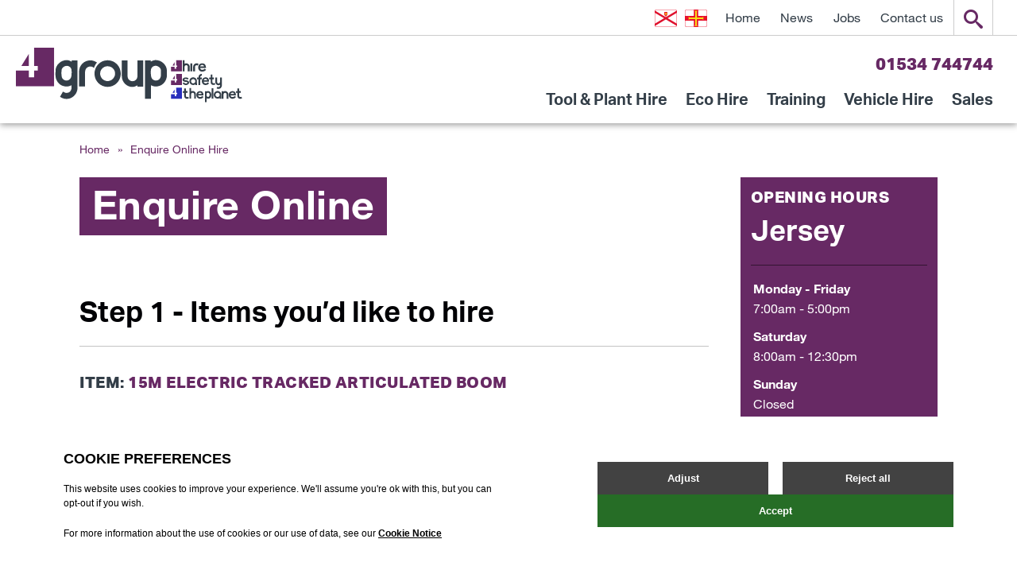

--- FILE ---
content_type: text/html; charset=utf-8
request_url: https://www.4groupci.com/enquire-online-hire/?product-id=6044
body_size: 8365
content:
<!DOCTYPE html>
<!--[if lt IE 7]><html class="no-js lt-ie9 lt-ie8 lt-ie7"><![endif]-->
<!--[if IE 7]><html class="no-js lt-ie9 lt-ie8"><![endif]-->
<!--[if IE 8]><html class="no-js lt-ie9 ie8 oldbrowser"><![endif]-->
<!--[if IE 9]><html class="no-js ie9 oldbrowser"><![endif]-->
<!--[if gt IE 8]><!-->
<html class="no-js" lang="en">
<!--<![endif]-->
<head>
    <meta charset="utf-8">
    <meta http-equiv="X-UA-Compatible" content="IE=edge">
    

<title>Enquire Online </title>

<link rel="canonical" href="https://www.4groupci.com/enquire-online/" />

    <meta property="og:title" content="Enquire Online " />
    <meta property="og:url" content="https://www.4groupci.com/enquire-online-hire/" />

    <meta property="og:image" content="https://www.4groupci.com/media/i2tpjqxe/4groupog2024v2.jpg?saturation=0&amp;bgcolor=ffffff" />






<link rel="apple-touch-icon-precomposed" sizes="57x57" href="/favicon/apple-touch-icon-57x57.png" />
<link rel="apple-touch-icon-precomposed" sizes="114x114" href="/favicon/apple-touch-icon-114x114.png" />
<link rel="apple-touch-icon-precomposed" sizes="72x72" href="/favicon/apple-touch-icon-72x72.png" />
<link rel="apple-touch-icon-precomposed" sizes="144x144" href="/favicon/apple-touch-icon-144x144.png" />
<link rel="apple-touch-icon-precomposed" sizes="60x60" href="/favicon/apple-touch-icon-60x60.png" />
<link rel="apple-touch-icon-precomposed" sizes="120x120" href="/favicon/apple-touch-icon-120x120.png" />
<link rel="apple-touch-icon-precomposed" sizes="76x76" href="/favicon/apple-touch-icon-76x76.png" />
<link rel="apple-touch-icon-precomposed" sizes="152x152" href="/favicon/apple-touch-icon-152x152.png" />
<link rel="icon" type="image/png" href="/favicon/favicon-196x196.png" sizes="196x196" />
<link rel="icon" type="image/png" href="/favicon/favicon-96x96.png" sizes="96x96" />
<link rel="icon" type="image/png" href="/favicon/favicon-32x32.png" sizes="32x32" />
<link rel="icon" type="image/png" href="/favicon/favicon-16x16.png" sizes="16x16" />
<link rel="icon" type="image/png" href="/favicon/favicon-128.png" sizes="128x128" />
<meta name="application-name" content="&nbsp;" />
<meta name="msapplication-TileColor" content="#FFFFFF" />
<meta name="msapplication-TileImage" content="~/favicon/mstile-144x144.png" />
<meta name="msapplication-square70x70logo" content="~/favicon/mstile-70x70.png" />
<meta name="msapplication-square150x150logo" content="~/favicon/mstile-150x150.png" />
<meta name="msapplication-wide310x150logo" content="~/favicon/mstile-310x150.png" />
<meta name="msapplication-square310x310logo" content="~/favicon/mstile-310x310.png" />
    <meta name="viewport" content="width=device-width, initial-scale=1, maximum-scale=1">
    <script src="https://use.typekit.net/tsk2hez.js"></script>
    
    <link rel="stylesheet" href="/assets/dist/css/main.css" />
        

<!-- Facebook Pixel Code -->

<noscript>
    <img height="1" width="1" style="display:none"
         src="https://www.facebook.com/tr?id=333243893859047&ev=PageView&noscript=1" alt="facebook-no-script" />
</noscript>








<!-- triggers based on cookie value -->


<!-- triggers based on event listener -->








    

    
    
    <!-- Google Tag Manager -->
    
    <!-- End Google Tag Manager -->
</head>
<body class="">
    
    <!-- Google Tag Manager (noscript) -->
    <noscript>
        <iframe src="https://www.googletagmanager.com/ns.html?id=GTM-5Z2FSC3"
                height="0" width="0" style="display:none;visibility:hidden"></iframe>
    </noscript>
    <!-- End Google Tag Manager (noscript) -->

<div id="google_translate_element" style="display: none;"></div>




<header>
    <div class="header-top">
        <div class="pw large">
            <div class="fw">
                <div class="header-top-right">
                    <nav class="languages">
                                <a href="/" class="external-link jersey">
            <img src="/images/Jys-flag.svg" alt="Jersey Flag" />
        </a>
        <a href="https://www.4hire.gg/" class="external-link guernesy">
            <img src="/images/Gsy-flag.svg" alt="Guernsey Flag" />
        </a>

                    </nav>
                    <nav class="quick-links">
                        <a href="/">Home</a>
                                        <a class=" " href="/news/">News</a>
                <a class=" " href="/jobs/">Jobs</a>
                <a class=" " href="/contact-us/">Contact us</a>

                    </nav>
                    <div class="search-link">
                        <span id="search-trigger" class="icon-search"></span>
                    </div>
                </div>
            </div>
        </div>
    </div>
    <div class="search-form-bar">
        <div class="full">
            <div class="pw large">
                <form class="" action="/search/" method="get">
                    <input type="text" name="q" value="" placeholder="Enter your search term here..." />
                    <button class="icon-search"></button>
                </form>
            </div>
        </div>
    </div>
    <div class="header-bottom">
        <div class="pw large">
            <div class="fw">
                <div class="logo">
                    <a href="/">
                        <img src="/images/4group-logo.svg" alt="4Group Logo" />
                    </a>
                </div>
                <div class="header-right">
                    <div class="tel-container">
                            <div class="tel">
                                <a href="tel:01534744744"> 01534 744744</a>
                            </div>
                    </div>
                    <span id="mob-menu-trigger">Menu</span>
                    <nav class="topnav">
                                        <a class=" " href="/tool-plant-hire/">Tool &amp; Plant Hire</a>
                <a class=" eco-menu-item" href="/tool-plant-hire/eco-hire/">Eco Hire</a>
                <a class=" " href="/training/">Training</a>
                <a class=" " href="/vehicle-hire/">Vehicle Hire</a>
                <a class=" " href="/sales/">Sales</a>

                        <div class="mob-menu">
                                            <a class=" " href="/news/">News</a>
                <a class=" " href="/jobs/">Jobs</a>
                <a class=" " href="/contact-us/">Contact us</a>

                            <div class="mob-languages">
                                        <a href="/" class="external-link jersey">
            <img src="/images/Jys-flag.svg" alt="Jersey Flag" />
        </a>
        <a href="https://www.4hire.gg/" class="external-link guernesy">
            <img src="/images/Gsy-flag.svg" alt="Guernsey Flag" />
        </a>

                            </div>
                        </div>
                    </nav>
                </div>
            </div>
        </div>
    </div>
</header>


    <main id="main">
            <div class="internal-content">
                <div class="pw">
                    <div class="fw">
                        
<nav class="breadcrumbs">
        <a href="/">Home</a>
        <span>»</span>
    <span>Enquire Online Hire</span>
</nav>

                        
<section class="left-content">
    <h1>Enquire Online</h1>


    

    
    <div class="contact--form--container">
        <div class="contact--form" id="contact--form--node--id--6975">
            <div class="contact--form--content">
                
            </div>

                <div class="contact--form--row">


    <h2>Step 1 - Items you&#x2019;d like to hire</h2>
                    <h3><span>ITEM:</span> 15m Electric Tracked Articulated Boom</h3>
                </div>
                <div class="contact--form--row ">



<div class="label contact-form--label">
    <label for="p_6989">Additional items?</label>
</div>


<div class="input contact-form--input  full-row">
        <textarea id="p_6989"
                  name="additional-items"
                  class="pText "
                   placeholder="Please state any additional items you intend to hire." >
</textarea>


</div>

                </div>
                <div class="contact--form--row">


    <h2>Step 2 - Choose hire dates</h2>
                </div>
                <div class="contact--form--row have-havent-dates">

    <div class="label contact-form--label">
        <label for="p_7171"></label>
    </div>
    <div class="input contact-form--input">
        <span id="p_7171" class="">
                <span class="checkbox-list have-havent-dates">

                    <input type="radio" name="dates" id="p_pos1_7171" value="NoDate" class="pRadio have-havent-dates" checked=&#x27;checked&#x27; />

                    <label for="p_pos1_7171">I&#x27;m not sure about dates just yet.</label>

                </span>
                <span class="checkbox-list have-havent-dates">

                    <input type="radio" name="dates" id="p_pos2_7171" value="HasDate" class="pRadio have-havent-dates"  />

                    <label for="p_pos2_7171">I&#x27;d like to choose dates now.</label>

                </span>
        </span>
    </div>
                </div>
                <div class="contact--form--row hire-dates display-none">



<div class="label contact-form--label">
    <label for="p_6990"></label>
</div>
<div class="fw">
    <p>Please choose a start and finish date:</p>
</div>


<div class="input contact-form--input  full-row">
        <input type="text"
               id="p_6990"
               name="hire-date"
               class="pText hire-dates display-none"
                placeholder="Click to select date"  />


</div>

                </div>
                <div class="contact--form--row">


    <h2>Step 3 - Your contact details</h2>
                </div>
                <div class="contact--form--row fifty-fifty-input">



<div class="label contact-form--label">
    <label for="p_6976">First name *</label>
</div>


<div class="input contact-form--input  full-row">
        <input type="text"
               id="p_6976"
               name="name"
               class="pText fifty-fifty-input pRequiredText"
                placeholder="Enter your first name here"  />


</div>

    <div class="errorMessage contact-form--error-message">
        <span class="pErrorMessage" id="p_6976_error" style="display: none">
            Please enter your first name
        </span>
    </div>
                </div>
                <div class="contact--form--row fifty-fifty-input">



<div class="label contact-form--label">
    <label for="p_6977">Surname *</label>
</div>


<div class="input contact-form--input  full-row">
        <input type="text"
               id="p_6977"
               name="surname"
               class="pText fifty-fifty-input pRequiredText"
                placeholder="Enter your surname here"  />


</div>

    <div class="errorMessage contact-form--error-message">
        <span class="pErrorMessage" id="p_6977_error" style="display: none">
            Please enter your surname
        </span>
    </div>
                </div>
                <div class="contact--form--row fifty-fifty-input">



<div class="label contact-form--label">
    <label for="p_6978">Email address *</label>
</div>


<div class="input contact-form--input  full-row">
        <input type="text"
               id="p_6978"
               name="email-address"
               class="pText fifty-fifty-input pRequiredText"
                placeholder="Enter your email address here"  data-validation="^[A-Z0-9._%&#x2B;-]&#x2B;@[A-Z0-9.-]&#x2B;\.[A-Z]{2,4}$"  />


</div>

    <div class="errorMessage contact-form--error-message">
        <span class="pErrorMessage" id="p_6978_error" style="display: none">
            Please enter a valid email address
        </span>
    </div>
                </div>
                <div class="contact--form--row fifty-fifty-input">



<div class="label contact-form--label">
    <label for="p_6979">Phone number *</label>
</div>


<div class="input contact-form--input  full-row">
        <input type="text"
               id="p_6979"
               name="phone-number"
               class="pText fifty-fifty-input pRequiredText"
                placeholder="Enter your phone number here"  />


</div>

    <div class="errorMessage contact-form--error-message">
        <span class="pErrorMessage" id="p_6979_error" style="display: none">
            Please enter a phone number
        </span>
    </div>
                </div>
                <div class="contact--form--row mb-8">



<div class="label contact-form--label">
    <label for="p_6991">Address *</label>
</div>


<div class="input contact-form--input  full-row">
        <textarea id="p_6991"
                  name="address"
                  class="pText mb-8 pRequiredText"
                   placeholder="Enter your address here" >
</textarea>


</div>

    <div class="errorMessage contact-form--error-message">
        <span class="pErrorMessage" id="p_6991_error" style="display: none">
            Please enter your address
        </span>
    </div>
                </div>
                <div class="contact--form--row ">



<div class="label contact-form--label">
    <label for="p_6992">Postcode *</label>
</div>


<div class="input contact-form--input  ">
        <input type="text"
               id="p_6992"
               name="postcode"
               class="pText  pRequiredText"
               value="Enter your postcode"
                />


</div>

    <div class="errorMessage contact-form--error-message">
        <span class="pErrorMessage" id="p_6992_error" style="display: none">
            Please enter your postcode
        </span>
    </div>
                </div>
                <div class="contact--form--row">


    <h2>Step 4 - Delivery Details</h2>
                </div>
                <div class="contact--form--row mb-8">



<div class="label contact-form--label">
    <label for="p_6993">Delivery Address</label>
</div>
<div class="fw">
    <p><span>Please leave blank if same as delivery address</span></p>
</div>


<div class="input contact-form--input  full-row">
        <textarea id="p_6993"
                  name="delivery-address"
                  class="pText mb-8"
                   placeholder="Enter your delivery address" >
</textarea>


</div>

                </div>
                <div class="contact--form--row ">



<div class="label contact-form--label">
    <label for="p_6994">Delivery Postcode</label>
</div>


<div class="input contact-form--input  full-row">
        <input type="text"
               id="p_6994"
               name="delivery-postcode"
               class="pText "
                placeholder="Please enter deliver postcode"  />


</div>

                </div>
                <div class="contact--form--row ">



<div class="label contact-form--label">
    <label for="p_6997">Delivery instructions:</label>
</div>
<div class="fw">
    <p> We favour <a href="https://what3words.com" target="_blank">what3words.com</a> to pin-point your exact location. For a smoother delivery process, please select your delivery location on this map, and paste in your 3 words below.</p>
</div>


<div class="input contact-form--input  full-row">
        <textarea id="p_6997"
                  name="delivery-instructions"
                  class="pText "
                   placeholder="Enter your message here" >
</textarea>


</div>

                </div>
                <div class="contact--form--row">


                <input id="contact--form--product--id" type="hidden" value="6044" name="Product/Van/Course Id" />
                <input id="contact--form--product--name" type="hidden" value="15m Electric Tracked Articulated Boom" name="Product/Van/Course Name" />
                <input id="contact--form--product--url" type="hidden" value="https://www.4groupci.com/tool-plant-hire/eco-hire/15m-electric-tracked-articulated-boom/" name="Product/Van/Course Url" />
                </div>

            <button id="form--submit--btn" class="btn btn--purple--white btn--purple--border" type="submit">
                <span class="text">Submit enquiry</span>
                <span class="bk"></span>
            </button>

        </div>
        <div class="contact--form--loading" style="display: none; background-image: url(&#x27;/media/26783/loading.gif?rmode=pad&amp;saturation=0&#x27;)">
        </div>

        <div class="contact--form--success" style="display: none">
            <p>Your enquiry has been sent successfully. We will contact you as soon as possible.</p>
        </div>

        <div class="contact--form--error" style="display: none">
            <p>An error occured. Please try again.</p>
        </div>

        <input class="contact--form--id" id="contact--form--id" type="hidden" value="6975" />
    </div>
    

</section>

<aside class="right-content">
    <div class="right-module right--module--purple">
        <h3>Opening Hours</h3>
        <h2>Jersey</h2>
        <div class="content">
                <strong>Monday - Friday</strong>
                <p>7:00am - 5:00pm</p>
                <strong>Saturday</strong>
                <p>8:00am - 12:30pm</p>
                <strong>Sunday</strong>
                <p>Closed</p>

                <a href="/contact-us/#find-us-jersey" class="mt-22">Find us on a map &raquo;</a>
        </div>
    </div>
</aside>

                    </div>
                </div>
            </div>
    </main>

    
<div class="signup">
    <div class="pw">
        <div class="fw">
            <div class="footer-newsletter">
                <div class="footer-newsletter-inner">
                    <h2>Newsletter Signup</h2>
                    <p>Be the first to find out about 4hire, 4fleet and 4safety news, exclusive offers, and local discounts</p>
                </div>
                <form class="js-cm-form" action="https://www.createsend.com/t/subscribeerror?description=" method="post" data-id="5B5E7037DA78A748374AD499497E309E8366464F658BDF3AADDF84ED2B420865BE32B44B6E4D3FB4DAB8901CACCEABF8BD639C4D5F39606D8CDB11ABB19EC460">
                    <input class="js-cm-email-input" name="cm-ukyuduu-ukyuduu" type="email" required placeholder="Please enter your email address" />
                    <button class="btn js-cm-submit-button" type="submit">Sign up</button>
                </form>
                <script src="https://js.createsend1.com/javascript/copypastesubscribeformlogic.js"></script>
            </div>
        </div>
    </div>
</div>

<footer>
    <div class="pw large">
        <div class="fw">
            <div class="fifty-fifty">
                                <div class="fifty-fifty">
                                        <p><a href="/tool-plant-hire/">Tool &amp; Plant Hire</a></p>
                                        <p><a href="/tool-plant-hire/eco-hire/">Eco Hire</a></p>
                                        <p><a href="/training/">Training</a></p>
                                        <p><a href="/vehicle-hire/">Vehicle Hire</a></p>
                                </div>
                                <div class="fifty-fifty">
                                        <p><a href="/sales/">Sales</a></p>
                                        <p><a href="/news/">News</a></p>
                                        <p><a href="/jobs/">Jobs</a></p>
                                        <p><a href="/terms-and-conditions/">Terms and Conditions</a></p>
                                </div>
                                <div class="fifty-fifty">
                                        <p><a href="/privacy-policy/">Privacy Policy</a></p>
                                </div>
            </div>
            <div class="fifty-fifty border-top-mobile">
                <div class="fifty-fifty">

                    <p><a href="/contact-us/">Contact us</a></p>
                        <p class="mb-0">Jersey</p>
                        <span class="mb-32">Tel <a href="tel:01534744744">01534 744744</a></span>

                    <p class="mb-32">Follow us</p> 
                    <nav class="social">
                            <a href="https://www.facebook.com/4hirejersey" target="_blank" class="icon-facebook"></a>
                            <a href="https://twitter.com/4GroupCI" target="_blank" class="icon-twitter"></a>

                    </nav>
                </div>
                <div class="fifty-fifty border-top-mobile">
                    <div class="rewild-carbon-founding-partner-logo">
                        <img src="/images/rewild-carbon-founding-partner-logo.png" alt="Durrell Rewild Carbon Founding Partner" />
                    </div>
               
    
                </div>
            </div>

            <nav class="footer-nav">
                <p>&copy; 4Group CI 2026</p>

                    <a href="/terms-and-conditions/">Terms & Conditions</a>
                <a href="https://www.webreality.co.uk/" target="_blank">Site by Webreality</a>

                <a href="https://www.chas.co.uk/" target="_blank" class="chas-logo"></a>
            </nav>

        </div>
    </div>
</footer>




    <script src="https://ajax.googleapis.com/ajax/libs/jquery/1.12.4/jquery.min.js" defer></script>
<script async src="https://translate.google.com/translate_a/element.js?cb=googleTranslateElementInit"></script>



<script src="/assets/dist/js/bundles/eventTracking.js" defer></script>

    


    
    
    
    <noscript>
        <img height="1" width="1" style="display:none;" alt="" src="https://dc.ads.linkedin.com/collect/?pid=459436&fmt=gif" />
    </noscript>
<script nonce="aea3a09053534bc7bbe06917b5c12827">try{Typekit.load({"async":!0})}catch(e){};
(function(n,t,i,r,u,f,e){n.GoogleAnalyticsObject=u;n[u]=n[u]||function(){(n[u].q=n[u].q||[]).push(arguments)};n[u].l=1*new Date;f=t.createElement(i);e=t.getElementsByTagName(i)[0];f.async=1;f.src=r;e.parentNode.insertBefore(f,e)})(window,document,"script","https://www.google-analytics.com/analytics.js","ga");ga("create","UA-52887274-4","auto");ga("set","anonymizeIp",!0);ga("send","pageview");
!function(n,t,i,r,u,f,e){n.fbq||(u=n.fbq=function(){u.callMethod?u.callMethod.apply(u,arguments):u.queue.push(arguments)},n._fbq||(n._fbq=u),u.push=u,u.loaded=!0,u.version="2.0",u.queue=[],f=t.createElement(i),f.async=!0,f.src=r,e=t.getElementsByTagName(i)[0],e.parentNode.insertBefore(f,e))}(window,document,"script","https://connect.facebook.net/en_US/fbevents.js");fbq("consent","revoke");fbq("init","333243893859047");fbq("track","PageView");
function getPrivacyCookieValue(){for(var n,i="cookiesDirective=",r=document.cookie.split(";"),t=0;t<r.length;t++){for(n=r[t];" "==n.charAt(0);)n=n.substring(1,n.length);if(0==n.indexOf(i))return n.substring(i.length,n.length)}return null}function addJavascriptEventListener(n,t,i){n.addEventListener?n.addEventListener(t,i):n.attachEvent("on"+t,function(){i.call(n)})}function triggerJavascriptEvent(n,t,i){var r;window.CustomEvent?r=new CustomEvent(t,i):(r=document.createEvent("CustomEvent"),r.initCustomEvent(t,!0,!0,i));n.dispatchEvent(r)};
function executeTracking(){fbq&&(console.log("fb track, consent granted"),fbq("consent","grant"))};
var pcv=getPrivacyCookieValue();console.log("pcv",pcv);pcv&&pcv==="1"&&executeTracking();
addJavascriptEventListener(document,"privacyAccepted",function(){console.log("firing event listener");executeTracking()});
(function(n,t){"use strict";var r=t.head||t.getElementsByTagName("head")[0],u=function(n,i){var r=new CustomEvent(n,{detail:i});t.dispatchEvent(r)},f=function(n){return new Promise(function(t){var i=new XMLHttpRequest;i.open("GET",n);i.onreadystatechange=function(){i.readyState===4&&(i.status===200||i.status===0&&i.responseText?t({url:n,content:i.responseText,type:i.getResponseHeader("content-type")}):t({url:n,errorMessage:i.statusText}))};i.send()})},i=function(n,i){if(n.errorMessage)console.log("ErrorMessage: ",n.url," ",n.errorMessage);else{var r=t.createElement("script");"aea3a09053534bc7bbe06917b5c12827"&&(r.nonce="aea3a09053534bc7bbe06917b5c12827");r.defer=!0;r.text=n.content;i.appendChild(r);n.url&&u("scriptExecuted",{url:n.url})}},e=function(n){i(n,r)},o=function(n){return n.map(function(n){return n&&e(n),n})},s=function(n){for(var i=[],t=0;t<n.length;t++)i.push(f(n[t]));return Promise.all(i)};n.WRScriptsToLoad=n.WRScriptsToLoad||[];n.wrLoader={iNeed:function(){for(var i=[],r=0,n=0;n<arguments.length;n++)arguments[n].url&&(i.push(arguments[n].url),WRScriptsToLoad.indexOf(arguments[n].url)===-1&&WRScriptsToLoad.push(arguments[n].url));return new Promise(function(n){t.addEventListener("scriptExecuted",function(t){if(t.detail&&t.detail.url){var u=t.detail.url;i.indexOf(u)>-1&&(r++,r===i.length&&n())}})})},load:function(){return s(WRScriptsToLoad).then(o)}};t.addEventListener("DOMContentLoaded",function(){i({content:"wrLoader.load();"},t.querySelector("body"))})})(window,document);
function defer(n,t,i){"use strict";i()?n():t<10&&(t++,setTimeout(function(){defer(n,t,i)},100))}function jQueryScriptLoader(n,t){"use strict";$.getScript(n).done(function(i,r){"success"===r?t():console.log("Error loading "+n)}).fail(function(n,t,i){console.log(i)})};
(function(n,t,i,r,u){n[r]=n[r]||[];n[r].push({"gtm.start":(new Date).getTime(),event:"gtm.js"});var e=t.getElementsByTagName(i)[0],f=t.createElement(i),o=r!="dataLayer"?"&l="+r:"";f.async=!0;f.src="https://www.googletagmanager.com/gtm.js?id="+u+o;e.parentNode.insertBefore(f,e)})(window,document,"script","dataLayer","GTM-5Z2FSC3");
wrLoader.iNeed({url:"/assets/dist/js/bundles/wrdev-contact-form.js"},{url:"/scripts/min/moment.min.js"},{url:"/scripts/min/daterangepicker.min.js"}).then(function(){$('input[name="hire-date"]').daterangepicker({autoUpdateInput:!1,locale:{format:"DD/MM/YYYY"}});$('input[name="hire-date"]').on("apply.daterangepicker",function(n,t){$(this).val(t.startDate.format("DD/MM/YYYY")+" - "+t.endDate.format("DD/MM/YYYY"))});$("input[type=radio][name=dates]").change(function(){this.value=="NoDate"?$(".contact--form--row.hire-dates").hide():this.value=="HasDate"&&$(".contact--form--row.hire-dates").show()})});
wrLoader.iNeed({url:"/assets/dist/js/bundles/mainscripts.js"}).then(function(){function n(n,t,i){var r=new Date,u;r.setTime(r.getTime()+i*864e5);u="expires="+r.toUTCString();document.cookie=n+"="+t+";"+u+";path=/";console.log("cookie set: ",n+"="+t+";"+u+";path=/")}$.initSearch();$.initMobileMenu();$(".language-link.english").click(function(){console.log("Google Translate Plugin: 'en' selected");n("googtrans","/en/en",100);window.location="#googtrans(en|en)";location.reload()});$(".language-link.polish").click(function(){console.log("Google Translate Plugin: 'pl' selected");window.location="#googtrans(en|pl)";location.reload()});$(".language-link.portuguese").click(function(){console.log("Google Translate Plugin: 'pt' selected");window.location="#googtrans(en|pt)";location.reload()});$(".product-module").length>=0&&($(".product-module img").matchHeight({property:"min-height"}),$(".product-module .content h3").matchHeight({property:"min-height"}),$(".product-module .content p").matchHeight({property:"min-height"}),$(".product-module .content").matchHeight({property:"min-height"}),$(".product-module .link").matchHeight({property:"min-height"}),$(".product-module").matchHeight({property:"min-height"}));$.translatedPlaceholders();$(document).on("click",'a[href^="#"]',function(n){n.preventDefault();$("html, body").animate({scrollTop:$($.attr(this,"href")).offset().top},500)})});
function googleTranslateElementInit(){new google.translate.TranslateElement({pageLanguage:"en",includedLanguages:"pt,pl",layout:google.translate.TranslateElement.FloatPosition.BOTTOM_RIGHT,autoDisplay:!1},"google_translate_element")};
_linkedin_partner_id="459436";window._linkedin_data_partner_ids=window._linkedin_data_partner_ids||[];window._linkedin_data_partner_ids.push(_linkedin_partner_id);
(function(){var t=document.getElementsByTagName("script")[0],n=document.createElement("script");n.type="text/javascript";n.async=!0;n.src="https://snap.licdn.com/li.lms-analytics/insight.min.js";t.parentNode.insertBefore(n,t)})();
</script></body>
</html>


--- FILE ---
content_type: text/css
request_url: https://www.4groupci.com/assets/dist/css/main.css
body_size: 22641
content:
@import url(https://fast.fonts.net/t/1.css?apiType=css&projectid=0df9e45a-e74a-4d08-bdf1-b560d3c9c63e);html{-ms-text-size-adjust:100%;-webkit-text-size-adjust:100%;font-family:sans-serif}body{margin:0}article,aside,details,figcaption,figure,footer,header,hgroup,main,menu,nav,section,summary{display:block}audio,canvas,progress,video{display:inline-block;vertical-align:baseline}audio:not([controls]){display:none;height:0}[hidden],template{display:none}a{background-color:transparent}a:active,a:hover{outline:0}abbr[title]{border-bottom:1px dotted}b,strong{font-weight:700}dfn{font-style:italic}mark{background:#ff0;color:#000}small{font-size:80%}sub,sup{font-size:75%;line-height:0;position:relative;vertical-align:baseline}sup{top:-.5em}sub{bottom:-.25em}images{border:0}svg:not(:root){overflow:hidden}figure{margin:1em 40px}hr{box-sizing:content-box;height:0}pre{overflow:auto}code,kbd,pre,samp{font-family:monospace,monospace;font-size:1em}button,input,optgroup,select,textarea{color:inherit;font:inherit;margin:0;outline:0;outline:none}button{overflow:visible}button,select{text-transform:none}button,html input[type=button],input[type=reset],input[type=submit]{-webkit-appearance:button;cursor:pointer}button[disabled],html input[disabled]{cursor:default}button::-moz-focus-inner,input::-moz-focus-inner{border:0;padding:0}input{line-height:normal}input[type=checkbox],input[type=radio]{box-sizing:border-box;padding:0}input[type=number]::-webkit-inner-spin-button,input[type=number]::-webkit-outer-spin-button{height:auto}input[type=search]{-webkit-appearance:textfield;box-sizing:content-box}input[type=search]::-webkit-search-cancel-button,input[type=search]::-webkit-search-decoration{-webkit-appearance:none}fieldset{border:1px solid silver;margin:0 2px;padding:.35em .625em .75em}legend{border:0;padding:0}textarea{overflow:auto}optgroup{font-weight:700}table{border-collapse:collapse;border-spacing:0}td,th{padding:0}.pw{margin:0 auto;width:1080px}.pw.large{width:1270px}.pw.small{width:769px}.fw{float:left;width:100%}.section-title{border-bottom:1px solid #c4c4c4;padding-bottom:16px}.color-grey{color:#333e48!important}.color-black{color:#000105!important}.mt-0{margin-top:0!important}.mt-22{margin-top:22px}.mt-33{margin-top:38px!important}.mb-0{margin-bottom:0!important}.mb-8{margin-bottom:8px!important}.mb-20{margin-bottom:20px!important}.mb-32{margin-bottom:32px!important}.mb-36{margin-bottom:36px!important}.mb-48{margin-bottom:48px!important}.mb-56{margin-bottom:56px!important}.mb-64{margin-bottom:64px!important}.pb-0{padding-bottom:0!important}.display-none{display:none}@font-face{font-family:Helvetica Neue LT W01_55 Roman;src:url(/assets/dist/fonts/bf7ef4ce-de2a-4213-a9d7-826a3ee323cd.eot?#iefix);src:url(/assets/dist/fonts/bf7ef4ce-de2a-4213-a9d7-826a3ee323cd.eot?#iefix) format("eot"),url(/assets/dist/fonts/3dac71eb-afa7-4c80-97f0-599202772905.woff2) format("woff2"),url(/assets/dist/fonts/34e0e4c0-c294-49bb-9a8e-1b2cafd54e32.woff) format("woff"),url(/assets/dist/fonts/8a8bfee3-197c-4942-9b11-71508cc9f406.ttf) format("truetype"),url(/assets/dist/eeaaf77a338441ca8f9b.svg#5101995a-e73b-4cf9-84e8-f99eb43277b1) format("svg")}@font-face{font-family:Helvetica Neue LT W01_71488914;src:url(/assets/dist/fonts/8a6c3e5a-88a5-430c-91d8-7767ce971d12.eot?#iefix);src:url(/assets/dist/fonts/8a6c3e5a-88a5-430c-91d8-7767ce971d12.eot?#iefix) format("eot"),url(/assets/dist/fonts/531c5a28-5575-4f58-96d4-a80f7b702d7b.woff2) format("woff2"),url(/assets/dist/fonts/439c5962-f9fe-4eaf-a1f6-f41d42edba75.woff) format("woff"),url(/assets/dist/fonts/419a308d-b777-4f84-9235-2caf4a98ec23.ttf) format("truetype"),url(/assets/dist/eeb432eb153301a57ab2.svg#e4d5b881-6835-45b7-8766-3e5b9e7cab8b) format("svg")}@font-face{font-family:Helvetica Neue LT W01_66 Md It;src:url(/assets/dist/fonts/4c68f39a-1d08-4a26-81b3-c424cbe6d712.eot?#iefix);src:url(/assets/dist/fonts/4c68f39a-1d08-4a26-81b3-c424cbe6d712.eot?#iefix) format("eot"),url(/assets/dist/fonts/657c2fa4-585b-4761-9e2e-65ab13159323.woff2) format("woff2"),url(/assets/dist/fonts/400869f0-f0d5-49a0-8a11-f4fb4279d125.woff) format("woff"),url(/assets/dist/fonts/14df02b1-01f4-4426-bf7b-ad2f39dc1346.ttf) format("truetype"),url(/assets/dist/b256d0ea8ca5a1afa316.svg#af7715e0-f8ab-4b34-a78f-a9dad7859eff) format("svg")}@font-face{font-family:icomoon;font-style:normal;font-weight:400;src:url(/assets/dist/fonts/icomoon.eot);src:url(/assets/dist/fonts/icomoon.eot#iefix) format("embedded-opentype"),url(/assets/dist/fonts/icomoon.ttf) format("truetype"),url(/assets/dist/fonts/icomoon.woff) format("woff"),url(/assets/dist/0e581e5e78d0d38d4cd8.svg?t1ny0h#icomoon) format("svg")}[class*=" fa-"],[class*=" icon-"],[class^=fa-],[class^=icon-]{speak:none;font-feature-settings:normal;-webkit-font-smoothing:antialiased;-moz-osx-font-smoothing:grayscale;font-family:icomoon!important;font-style:normal;font-variant:normal;font-weight:400;line-height:1;text-transform:none}.icon-search:before{content:"\e986"}.icon-arrow-right2:before{content:"\ea3c"}.icon-arrow-down2:before{content:"\ea3e"}.icon-arrow-left2:before{content:"\ea40"}.icon-circle-right:before{content:"\ea42"}.icon-circle-left:before{content:"\ea44"}.fa-google:before,.icon-google-plus:before{content:"\ea8b"}.fa-facebook:before,.icon-facebook:before{content:"\ea90"}.fa-twitter:before,.icon-twitter:before{content:"\ea96"}.fa-linkedin:before,.icon-linkedin2:before{content:"\eaca"}.icon-cross:before{content:"\ea0f"}.icon-instagram:before{content:"\ea92"}.icon-pinterest2:before{content:"\ead2"}.contact--form--container{float:left;margin:0 0 56px;width:100%}.contact--form--container button{background:#fff;border:2px solid #672964;border-radius:210px}.contact--form--container button .text{border:none!important}.contact--form--container button:hover{background-color:#c3539b}.contact--form--container h2{border-bottom:1px solid #c4c4c4;color:#000105!important;margin-bottom:0!important;margin-top:32px;padding-bottom:16px}.contact--form--container h3{margin-bottom:0!important;margin-top:32px!important}.contact--form--container h3 span{color:#333e48}.contact--form--error,.contact--form--loading,.contact--form--success{float:left;width:100%}.contact--form--loading{background-image:url(/assets/dist/static/loading.gif);background-position:50%;background-repeat:no-repeat;background-size:80px;min-height:100px}.contact--form{float:left;width:100%}.contact--form--content{float:left;margin-bottom:20px;width:100%}.contact--form--row{float:left;margin-bottom:32px;width:100%}.contact--form--row.fifty-fifty-input{width:49%}.contact--form--row.fifty-fifty-input:nth-child(2n){float:right}@media (max-width:600px){.contact--form--row.fifty-fifty-input{width:100%}}.contact-form--error-message{color:red;float:left;width:100%}.contact-form--label{float:left;width:100%}.contact-form--label label{float:left;font-weight:800;margin-bottom:8px;width:100%}.label-normal .contact-form--label label{font-weight:400}.contact-form--input{float:right;width:100%}.contact-form--input.full-row{width:100%}.contact-form--input input[type=text],.contact-form--input select,.contact-form--input textarea{border:1px solid #cccccd;border-radius:4px;float:left;font-family:Arial,sans-serif;font-family:Helvetica Neue LT W01_55 Roman,sans-serif;font-size:16px;font-style:normal;font-weight:400;padding:10px;resize:none;width:100%}.contact-form--input input[type=text]{line-height:35px}.contact-form--input select{background-color:#fff;cursor:pointer;float:left;height:41px;width:100%}.contact-form--input textarea{height:160px}.checkbox-list{display:inline-block;margin-bottom:5px;margin-right:30px;position:relative}.checkbox-list input{cursor:inherit;float:none;height:100%;left:0;margin:0;opacity:0;padding:0;position:absolute;top:0;width:auto;width:100%;z-index:1}.checkbox-list label{font-weight:700}.checkbox-list>input[type=radio]+:before{border:2px solid #cccccd;border-radius:50%;content:"";display:inline-block;height:1rem;margin-bottom:2px;margin-right:8px;vertical-align:bottom;width:1rem}.checkbox-list>input[type=radio]:checked+:before{background:radial-gradient(#672964 0,#672964 40%,transparent 50%,transparent)}.contact--form--row.hire-dates .display-none{display:block!important}@media (max-width:767px){.contact-form--label{width:100%}.contact-form--input{margin-top:5px;width:100%}}*{-ms-box-sizing:border-box;box-sizing:border-box}body{-webkit-font-smoothing:antialiased;background:#333e48;color:#333e48;font-family:Arial,sans-serif;font-family:Helvetica Neue LT W01_55 Roman,sans-serif;font-size:16px;font-style:normal;font-synthesis:none;font-weight:400;letter-spacing:0;line-height:25px;text-rendering:optimizeLegibility}.h1-style,.h2-style,.h3-style,.h4-style,.h5-style,.h6-style,h1,h2,h3,h4,h5,h6,p{float:left;margin-top:0;position:relative;width:100%}h1 a,h2 a,h3 a,h4 a,h5 a,h6 a{color:inherit;font-size:inherit;font-weight:inherit;text-decoration:none}.h1-style,h1{color:#333e48;font-family:Helvetica Neue LT W01_71488914,sans-serif;font-size:50px;font-style:normal;font-weight:400;letter-spacing:.3px;line-height:51px;margin-bottom:40px}.h2-style,h2{font-size:36px;font-weight:700;letter-spacing:0;line-height:39px}.h2-style,.h3-style,h2,h3{color:#333e48;font-family:aktiv-grotesk,sans-serif;font-style:normal}.h3-style,h3{font-size:20px;font-weight:800;letter-spacing:.5px;line-height:26px}.h3-style.back-link,h3.back-link{text-transform:none!important;width:auto}.h4-style,h4{color:#333e48;font-family:Helvetica Neue LT W01_71488914,sans-serif;font-size:18px;font-style:normal;font-weight:400;letter-spacing:.3px;line-height:24px}.h4-style.light-grey,h4.light-grey{color:#cccccd!important}p{color:#333e48;font-family:Arial,sans-serif;font-family:Helvetica Neue LT W01_55 Roman,sans-serif;font-size:16px;font-style:normal;font-weight:400;letter-spacing:0;line-height:25px}p a{text-decoration:underline}b,strong{font-family:Helvetica Neue LT W01_71488914,sans-serif!important}#main{background:#fff}#main,ol,ol li,ul,ul li{float:left;width:100%}figure{margin:0}img{max-width:100%;width:auto}img,input{float:left}input{width:100%}.strikeout{text-decoration:line-through}.btn{-webkit-backface-visibility:hidden;background-color:#672964;border-radius:25px;clear:both;color:#fff;float:left;font-family:Helvetica Neue LT W01_71488914,sans-serif;font-size:18px;font-style:normal;font-weight:400;letter-spacing:.3px;line-height:24px;max-width:340px;overflow:hidden;position:relative;text-align:left;text-decoration:none;text-transform:uppercase;transition:all .6s ease;width:100%;z-index:50}.btn.btn--purple--white span.text{background-color:#fff;border-color:#fff;color:#672964}.btn.btn--purple--white:hover span.text{color:#fff}.btn.btn--purple--border span.text{border-color:#672964}.btn.btn--clear--white{background-color:transparent}.btn.btn--clear--white span.bk{background:#fff}.btn.btn--clear--white:after{background-color:transparent}.btn.btn--clear--white:hover span.text{color:#fff}.btn.btn--clear--white:hover:after{background-color:#672964}.btn.btn--white{background-color:#fff;color:#672964;max-width:260px}.btn.btn--white span.text{color:#672964}.btn.btn--white span.bk{background:#fff;display:none}.btn.btn--white:before{color:#672964}.btn.btn--white:after{background-color:#fff;display:none}.btn.btn--white:hover span.text,.btn.btn--white:hover:before{color:#fff}.btn.btn--white:hover:after{background-color:#672964}.btn.btn--inverted:before{color:#672964}.btn.btn--inverted:after{background-color:#fff}.btn.btn--lowercase{text-transform:none}.btn span.text{border:2px solid #fff;border-radius:25px;color:inherit;float:left;padding:11px 90px 11px 22px;position:relative;transition:all .6s ease;width:100%;z-index:100}.btn span.bk{background-color:#c3539b;height:500px;left:-600px;top:-260px;transform:rotate(45deg);width:500px;z-index:1}.btn span.bk,.btn:before{position:absolute;transition:all .6s ease}.btn:before{speak:none;font-feature-settings:normal;-webkit-font-smoothing:antialiased;-moz-osx-font-smoothing:grayscale;color:#fff;content:"\ea3c";font-family:icomoon!important;font-size:32px;font-style:normal;font-variant:normal;font-weight:400;height:100%;line-height:51px;padding-right:0;right:0;text-transform:none;top:0;width:50px;z-index:101}.btn:after{background:#672964;content:"";height:150px;position:absolute;right:-5px;top:-20px;transform:rotate(45deg);transition:all .6s ease;width:100px;z-index:100}@media (max-width:1080px){.btn{font-size:14px}}.btn:hover,.featured-module:hover .btn,.training-module:hover .btn{color:#fff;transition:all .3s ease}.btn:hover span.bk,.featured-module:hover .btn span.bk,.training-module:hover .btn span.bk{transition:all .3s ease}.btn:hover span.text,.featured-module:hover .btn span.text,.training-module:hover .btn span.text{background-color:#c3539b;transition:all .3s ease}.btn:hover.btn--clear--white span.text,.btn:hover.btn--purple--white span.text,.featured-module:hover .btn.btn--clear--white span.text,.featured-module:hover .btn.btn--purple--white span.text,.training-module:hover .btn.btn--clear--white span.text,.training-module:hover .btn.btn--purple--white span.text{color:#fff}.btn:hover.btn--clear--white:after,.featured-module:hover .btn.btn--clear--white:after,.training-module:hover .btn.btn--clear--white:after{background-color:#672964}header{background:#fff;box-shadow:0 2px 8px 0 rgba(0,0,0,.4)}.header-top,header{float:left;position:relative;width:100%}.header-top{border-bottom:1px solid #cccccd;height:45px;overflow:hidden;z-index:5000}.header-top-right{float:right;padding-right:10px;width:auto}.languages{float:left;padding:12px 0}.languages a{float:left;margin-right:10px;width:28px}.quick-links{float:left}.quick-links a{color:#333e48;float:left;padding:9px 12.75px 10px;text-decoration:none;transition:all .6s ease}.quick-links a.active,.quick-links a:hover{background-color:#672964;color:#fff;transition:all .3s ease}.search-link{border-left:1px solid #cccccd;border-right:1px solid #cccccd;float:right;height:45px;width:50px}.search-link .icon-search{color:#672964;cursor:pointer;float:left;font-size:24px;line-height:30px;padding:9px 0;text-align:center;transition:all .6s ease;width:100%}.search-link .icon-search.icon-cross{font-size:20px}.search-link .icon-search:hover{background-color:#672964;color:#fff;transition:all .3s ease}.header-bottom{float:left;padding:15px 0 0;position:relative;width:100%;z-index:1000}.logo{float:left;width:294px}.header-right{float:right;text-align:right}.header-right .tel-container{clear:right;float:right;margin-right:10px}@media (max-width:750px){.header-right .tel-container{margin-right:0;width:100%}}.header-right .tel{display:inline-block}.header-right .tel a{color:#672964;font-family:aktiv-grotesk,sans-serif;font-size:22px;font-style:normal;font-weight:800;line-height:40px;text-decoration:none}@media (max-width:750px){.header-right .tel a{font-size:24px!important;line-height:44px}}.header-right .tel.tel-gsy a{color:#333e48}@media (max-width:900px){.header-right .tel a{font-size:18px}}.header-right .tel-line{color:#cccccd;font-size:24px;padding:0 10px}@media (max-width:750px){.header-right .tel-line{display:none}}.topnav{clear:right;float:right;margin-right:10px;margin-top:19px}.topnav a{border-bottom:5px solid #fff;color:#333e48;float:left;font-family:aktiv-grotesk,sans-serif;font-size:20px;font-style:normal;font-weight:500;line-height:20px;margin-right:23px;opacity:1;padding-bottom:11px;text-decoration:none;transition:all .6s ease}.topnav a.active,.topnav a:hover{border-color:#672964;transition:all .3s ease}.topnav a:last-of-type{margin-right:0}.search-form-bar{background:#efefef;border-bottom:1px solid #cccccd;display:none;float:left;position:relative;width:100%;z-index:5000}.search-form-bar.visible .full:before{background-color:rgba(0,0,0,.4);transition:all .6s ease}.search-form-bar.visible form{opacity:1;transition:all .3s ease}.search-form-bar .full{background:#efefef;float:left;position:relative;width:100%;z-index:500}.search-form-bar .full:before{background-color:transparent;content:"";height:100%;left:0;position:fixed;top:94px;width:100%;z-index:-1}.search-form-bar form{opacity:0;position:relative;transition:all .6s ease;z-index:1000}.search-form-bar form,.search-form-bar form input{appearance:none;background:#efefef;border:none;float:left;width:100%}.search-form-bar form input{color:#672964;font-size:16px;padding:15px 0}.search-form-bar form button{appearance:none;background:#efefef;border:1px solid #cccccd;border-bottom:none;border-top:none;color:#333e48;cursor:pointer;font-size:24px;height:100%;line-height:30px;padding:9px 0;position:absolute;right:10px;text-align:center;top:0;transition:all .6s ease;width:50px;z-index:10}.search-form-bar form button:hover{background-color:#672964;color:#fff;transition:all .3s ease}#mob-menu-trigger{background:#672964;color:#fff;cursor:pointer;display:none;float:left;font-family:aktiv-grotesk,sans-serif;font-size:20px;font-style:normal;font-weight:800;padding:10px 20px;text-align:center;text-transform:uppercase;width:100%}.mob-languages,.mob-menu{display:none}footer{background:#333e48;float:left;padding:48px 0 0;width:100%}footer a,footer a:hover{transition:all .6s ease}footer a:hover{text-decoration:underline}.fifty-fifty{color:#fff;float:left;width:50%}.fifty-fifty p{color:#fff;font-family:Helvetica Neue LT W01_71488914,sans-serif!important;font-size:20px}.fifty-fifty a{color:#fff;text-decoration:none}.fifty-fifty span{display:block}.fifty-fifty .rewild-carbon-founding-partner-logo{float:left;position:relative;width:60%}@media (max-width:820px){.fifty-fifty.border-top-mobile{border-top:1px solid #666;margin-top:24px;padding-top:40px}}.footer-nav{border-top:1px solid #666;float:left;margin-top:100px;padding:32px 0 28px;text-align:left;width:100%}.footer-nav a,.footer-nav p{color:#e1e1e1;display:inline-block;float:none;margin-right:18px;text-decoration:none;width:auto}.footer-nav a:hover{text-decoration:underline}.footer-nav .chas-logo{background-image:url(/assets/dist/0969f647f81157a4f896.svg);background-position:50%;background-repeat:no-repeat;background-size:contain;display:inline-block;float:right;height:36px;vertical-align:top;width:64px}.social{float:left;text-align:left;width:100%}.social a{background-color:#fff;border-radius:50px;color:#333e48;font-size:24px;height:40px;margin-right:12px;padding-top:4px;text-align:center;text-decoration:none;transition:all .6s ease;width:40px}.social a,.social a:before{display:inline-block;vertical-align:middle}.social a:before{padding-top:3px}.social a:last-child{margin-right:0}.social a:hover{color:#c3539b;transition:all .3s ease}.signup{background-color:#672964;float:left;padding:50px 0 48px;width:100%}.footer-newsletter{float:left;text-align:center;width:100%}.footer-newsletter .footer-newsletter-inner{margin:0 auto;max-width:700px;width:100%}.footer-newsletter h2{color:#fff;margin-bottom:35px}.footer-newsletter p{color:#fff;margin-bottom:25px}.footer-newsletter form{clear:both;margin:0 auto;max-width:600px;padding-right:240px;position:relative;width:100%}.footer-newsletter form input[type=email]{border:0;border-radius:50px 0 0 50px;float:left;height:50px;padding:10px 10px 10px 20px;position:relative;width:100%;z-index:2}.footer-newsletter form .btn{background-color:#333e48;border:0;border-radius:0 50px 50px 0;font-size:18px!important;height:50px;padding-left:20px;position:absolute;right:0;top:0;width:240px;z-index:10}.footer-newsletter form .btn:after{background-color:#333e48}.footer-newsletter form .btn:hover{background-color:#c3539b}@media (max-width:850px){.chas-logo{height:22px}}@font-face{font-family:flexslider-icon;font-style:normal;font-weight:400;src:url(/assets/dist/fonts/flexslider-icon.eot);src:url(/assets/dist/fonts/flexslider-icon.eot?#iefix) format("embedded-opentype"),url(/assets/dist/fonts/flexslider-icon.woff) format("woff"),url(/assets/dist/fonts/flexslider-icon.ttf) format("truetype"),url(/assets/dist/603822aa792a077c03dd.svg#flexslider-icon) format("svg")}.flex-container a:hover,.flex-slider a:hover{outline:none}.flex-control-nav,.flex-direction-nav,.slides,.slides>li{list-style:none;margin:0;padding:0}.flex-pauseplay span{text-transform:capitalize}.flexslider{margin:0;padding:0}.flexslider .slides>li{-webkit-backface-visibility:hidden;display:none}.flexslider .slides images{display:block;width:100%}.flexslider .slides:after{clear:both;content:"\0020";display:block;height:0;line-height:0;visibility:hidden}html[xmlns] .flexslider .slides{display:block}* html .flexslider .slides{height:1%}.no-js .flexslider .slides>li:first-child{display:block}.flexslider{zoom:1;float:left;overflow:hidden;position:relative;width:100%}.flexslider .slides{zoom:1}.flexslider .slides images{height:auto;-moz-user-select:none}.flex-viewport{max-height:2000px;transition:all 1s ease}.loading .flex-viewport{max-height:300px}.carousel li{margin-right:5px}.flex-direction-nav{*height:0}.flex-direction-nav a{speak:none;font-feature-settings:normal;-webkit-font-smoothing:antialiased;-moz-osx-font-smoothing:grayscale;background:#672964;color:#fff;cursor:pointer;display:block;font-family:icomoon!important;font-style:normal;font-variant:normal;font-weight:400;height:50px;line-height:50px;margin-top:-20px;opacity:.7;outline:0;overflow:hidden;position:absolute;text-align:center;text-decoration:none;text-transform:none;top:50%;transition:all .3s ease-in-out;width:50px;z-index:10}.flex-direction-nav a:before{color:#fff;content:"\ea44";display:inline-block;font-size:30px}.flex-direction-nav a.flex-next:before{content:"\ea42"}.flex-direction-nav .flex-prev{left:0}.flex-direction-nav .flex-next{right:0}.flexslider:hover .flex-direction-nav .flex-next,.flexslider:hover .flex-direction-nav .flex-prev{opacity:1}.flex-direction-nav .flex-disabled{cursor:default;filter:alpha(opacity=0);opacity:0!important;z-index:-1}.flex-pauseplay a{bottom:5px;color:#000;cursor:pointer;display:block;height:20px;left:10px;opacity:.8;overflow:hidden;position:absolute;width:20px;z-index:10}.flex-pauseplay a:before{content:"\f004";display:inline-block;font-family:flexslider-icon;font-size:20px}.flex-pauseplay a:hover{opacity:1}.flex-pauseplay a.flex-play:before{content:"\f003"}.flex-control-nav{bottom:-40px;position:absolute;text-align:center;width:100%}.flex-control-nav li{zoom:1;display:inline-block;*display:inline;margin:0 6px}.flex-control-paging li a{background:#666;background:rgba(0,0,0,.5);border-radius:20px;-o-box-shadow:inset 0 0 3px rgba(0,0,0,.3);box-shadow:inset 0 0 3px rgba(0,0,0,.3);cursor:pointer;display:block;height:11px;text-indent:-9999px;width:11px}.flex-control-paging li a:hover{background:#333;background:rgba(0,0,0,.7)}.flex-control-paging li a.flex-active{background:#000;background:rgba(0,0,0,.9);cursor:default}.flex-control-thumbs{margin:5px 0 0;overflow:hidden;position:static}.flex-control-thumbs li{float:left;margin:0;width:25%}.flex-control-thumbs images{cursor:pointer;display:block;height:auto;opacity:.7;transition:all 1s ease;-moz-user-select:none;width:100%}.flex-control-thumbs images:hover{opacity:1}.flex-control-thumbs .flex-active{cursor:default;opacity:1}@media screen and (max-width:860px){.flex-direction-nav .flex-prev{left:10px;opacity:1}.flex-direction-nav .flex-next{opacity:1;right:10px}}
/*! lightslider - v1.1.3 - 2015-04-14
* https://github.com/sachinchoolur/lightslider
* Copyright (c) 2015 Sachin N; Licensed MIT */.lSSlideOuter{-webkit-touch-callout:none;overflow:hidden;-webkit-user-select:none;-ms-user-select:none;user-select:none}.lightSlider:after,.lightSlider:before{content:" ";display:table}.lightSlider{margin:0;overflow:hidden}.lSSlideWrapper{max-width:100%;overflow:hidden;position:relative}.lSSlideWrapper>.lightSlider:after{clear:both}.lSSlideWrapper .lSSlide{transform:translate(0);-webkit-transition:all 1s;transition-duration:inherit!important;transition-property:transform,height;transition-timing-function:inherit!important}.lSSlideWrapper .lSFade{position:relative}.lSSlideWrapper .lSFade>*{left:0;margin-right:0;position:absolute!important;top:0;width:100%;z-index:9}.lSSlideWrapper.usingCss .lSFade>*{opacity:0;transition-delay:0s;transition-duration:inherit!important;transition-property:opacity;transition-timing-function:inherit!important}.lSSlideWrapper .lSFade>.active{z-index:10}.lSSlideWrapper.usingCss .lSFade>.active{opacity:1}.lSSlideOuter .lSPager.lSpg{margin:10px 0 0;padding:0;text-align:center}.lSSlideOuter .lSPager.lSpg>li{cursor:pointer;display:inline-block;padding:0 5px}.lSSlideOuter .lSPager.lSpg>li a{background-color:#222;border-radius:30px;display:inline-block;height:8px;overflow:hidden;position:relative;text-indent:-999em;transition:all .5s linear 0s;width:8px;z-index:99}.lSSlideOuter .lSPager.lSpg>li.active a,.lSSlideOuter .lSPager.lSpg>li:hover a{background-color:#428bca}.lSSlideOuter .media{opacity:.8}.lSSlideOuter .media.active{opacity:1}.lSSlideOuter .lSPager.lSGallery{-webkit-touch-callout:none;list-style:none outside none;margin:0;overflow:hidden;padding-left:0;transform:translateZ(0);-moz-transform:translateZ(0);-ms-transform:translateZ(0);-webkit-transform:translateZ(0);-o-transform:translateZ(0);-webkit-transition-property:-webkit-transform;-moz-transition-property:-moz-transform;-webkit-user-select:none;-ms-user-select:none;user-select:none}.lSSlideOuter .lSPager.lSGallery li{overflow:hidden;transition:border-radius .12s linear linear 0s .35s 0s}.lSSlideOuter .lSPager.lSGallery li.active,.lSSlideOuter .lSPager.lSGallery li:hover{border-radius:5px}.lSSlideOuter .lSPager.lSGallery img{display:block;height:auto;max-width:100%}.lSSlideOuter .lSPager.lSGallery:after,.lSSlideOuter .lSPager.lSGallery:before{content:" ";display:table}.lSSlideOuter .lSPager.lSGallery:after{clear:both}.lSAction>a{background-image:url(/assets/dist/static/controls.png);cursor:pointer;display:block;height:32px;margin-top:-16px;opacity:.5;position:absolute;top:50%;transition:opacity .35s linear 0s;width:32px;z-index:99}.lSAction>a:hover{opacity:1}.lSAction>.lSPrev{background-position:0 0;left:10px}.lSAction>.lSNext{background-position:-32px 0;right:10px}.lSAction>a.disabled{pointer-events:none}.cS-hidden{filter:alpha(opacity=0);height:1px;opacity:0;overflow:hidden}.lSSlideOuter.vertical{position:relative}.lSSlideOuter.vertical.noPager{padding-right:0!important}.lSSlideOuter.vertical .lSGallery{position:absolute!important;right:0;top:0}.lSSlideOuter.vertical .lightSlider>*{max-width:none!important;width:100%!important}.lSSlideOuter.vertical .lSAction>a{left:50%;margin-left:-14px;margin-top:0}.lSSlideOuter.vertical .lSAction>.lSNext{background-position:31px -31px;bottom:10px;top:auto}.lSSlideOuter.vertical .lSAction>.lSPrev{background-position:0 -31px;bottom:auto;top:10px}.lSSlideOuter.lSrtl{direction:rtl}.lSSlideOuter .lSPager,.lSSlideOuter .lightSlider{list-style:none outside none;padding-left:0}.lSSlideOuter.lSrtl .lSPager,.lSSlideOuter.lSrtl .lightSlider{padding-right:0}.lSSlideOuter .lSGallery li,.lSSlideOuter .lightSlider>*{float:left}.lSSlideOuter.lSrtl .lSGallery li,.lSSlideOuter.lSrtl .lightSlider>*{float:right!important}@keyframes rightEnd{0%{left:0}50%{left:-15px}to{left:0}}@keyframes topEnd{0%{top:0}50%{top:-15px}to{top:0}}@keyframes leftEnd{0%{left:0}50%{left:15px}to{left:0}}@keyframes bottomEnd{0%{bottom:0}50%{bottom:-15px}to{bottom:0}}.lSSlideOuter .rightEnd{animation:rightEnd .3s;position:relative}.lSSlideOuter .leftEnd{animation:leftEnd .3s;position:relative}.lSSlideOuter.vertical .rightEnd{animation:topEnd .3s;position:relative}.lSSlideOuter.vertical .leftEnd{animation:bottomEnd .3s;position:relative}.lSSlideOuter.lSrtl .rightEnd{animation:leftEnd .3s;position:relative}.lSSlideOuter.lSrtl .leftEnd{animation:rightEnd .3s;position:relative}.lightSlider.lsGrab>*{cursor:-o-grab;cursor:-ms-grab;cursor:grab}.lightSlider.lsGrabbing>*{cursor:move;cursor:-o-grabbing;cursor:-ms-grabbing;cursor:grabbing}#home-flexslider,#home-flexslider ul.slides,#home-flexslider ul.slides li{height:650px}#home-flexslider ul.slides li{background-position:50%;background-repeat:no-repeat;background-size:cover;padding:110px 0 120px}#home-flexslider ul.slides li:after{background-image:url(/assets/dist/static/banner-overlay.png);background-position:0 100%;background-repeat:repeat-x;background-size:auto 50%;content:"";height:100%;left:0;position:absolute;top:0;width:100%;z-index:1}.slider-text{float:left;position:relative;text-align:center;width:100%;width:auto;z-index:2}.slider-text span{background:rgba(102,41,99,.8);clear:both;color:#fff;display:inline-block;font-family:aktiv-grotesk,sans-serif;font-size:76px;font-style:normal;font-weight:700;letter-spacing:-2.1px;line-height:1;margin-bottom:7px;padding:16px;width:auto}.slider-text span:last-child{margin-bottom:0}#product-slider{background:#fff;float:left;height:auto!important;list-style:none;margin:0;padding:0;width:100%}#product-internal-slider{float:left;width:55%}.eco-page .slider-text span.v-secondary{background-color:#282ebd;opacity:.9}.internal-content{float:left;padding-bottom:40px;padding-top:20px;width:100%}.internal-content .h1-style,.internal-content h1{background:#672964;color:#fff;margin-bottom:32px;padding:9px 16px 13px;width:auto}.internal-content h3{color:#672964;margin-bottom:16px;margin-top:15px;text-transform:uppercase}.internal-content h4{color:#333e48;margin-bottom:4px;margin-top:10px;text-transform:uppercase}.home-content-section{float:left;padding:34px 0;width:100%}.home-content-section.no-padding-bottom{padding-bottom:0}.home-content-section h2{text-align:center}#home-banner{float:left;overflow:hidden;position:relative;width:100%}.banner-video{height:100%;overflow:hidden;padding:0;position:absolute;right:0;top:0;width:100%;z-index:1}.banner-video iframe,.banner-video video{box-sizing:border-box;height:56.25vw;left:50%;min-height:100%;min-width:100%;position:absolute;top:50%;transform:translate(-50%,-50%);width:177.77777778vh}.banner-video .slider-text{margin-top:180px}.page-banner__scroll{background:none;border:3px solid #fff;border-radius:18px;bottom:2rem;height:58px;left:50%;outline:none;padding:0;position:absolute;transform:translateX(-50%);width:36px;z-index:3}.page-banner__scroll:before{animation-duration:2.2s;animation-iteration-count:infinite;animation-name:mouse-scroll;animation-timing-function:cubic-bezier(.15,.41,.69,.94);background:#fff;border-radius:1.5px;content:"";height:16px;left:14px;position:absolute;top:10px;width:3px}.sr-only{clip:rect(1px,1px,1px,1px)!important;border:0!important;clip-path:inset(50%)!important;height:1px!important;margin:-1px!important;overflow:hidden!important;padding:0!important;position:absolute!important;white-space:nowrap!important;width:1px!important}@keyframes mouse-scroll{0%{opacity:0}10%{opacity:1;transform:translateY(0)}to{opacity:0;transform:translateY(10px)}}.quick-search{bottom:150px;left:50%;position:absolute;transform:translate(-50%);width:472px;z-index:1000}.quick-search span{color:#fff;float:left;font-family:Helvetica Neue LT W01_71488914,sans-serif;font-size:18px;font-style:normal;font-weight:400;letter-spacing:.3px;line-height:24px;margin-bottom:12px;text-align:center;width:100%}.search-box{color:#333e48;float:left;position:relative;width:100%}.search-box input[type=text]{border:none;border-radius:22px;color:#b9bdc0;float:left;padding:10px 70px 10px 19px;width:100%}.search-box span.icon-search{background:none;border:0;color:#b9bdc0;font-size:22px;height:100%;line-height:30px;margin-bottom:0;position:absolute;right:0;text-align:center;top:3px;width:50px}.search-box span.icon-search.loading{background:url(/assets/dist/static/loading.gif);background-position:50%;background-repeat:no-repeat;background-size:contain}.search-dropdown{background:#fff;border-radius:10px;bottom:100%;float:left;max-height:175px;overflow:hidden;position:absolute;width:100%;z-index:20}.search-dropdown .search-dropdown-link{color:#672964;float:left;padding:5px 10px;text-decoration:none;transition:all .6s ease;width:100%}.search-dropdown .search-dropdown-link p{color:inherit;float:left;margin:0;width:100%}.search-dropdown .search-dropdown-link.hovered,.search-dropdown .search-dropdown-link:hover{background:#672964;color:#fff;transition:all .3s ease}.search-dropdown .search-dropdown-link.none{background:#672964;color:#fff}.product-slider-wrap,.solutions-wrap{float:left;width:100%}.product-slider-wrap{background:#fff;border-bottom:5px solid #fff}.product-slider-wrap.eco{padding-top:0}.product-slider-wrap.eco .lSAction a{speak:none;font-feature-settings:normal;-webkit-font-smoothing:antialiased;-moz-osx-font-smoothing:grayscale;background-image:none;background:#7dcce4;color:#fff;cursor:pointer;display:block;font-family:icomoon!important;font-style:normal;font-variant:normal;font-weight:400;height:48px;line-height:50px;margin-top:-43px;opacity:.7;outline:0;overflow:hidden;position:absolute;text-align:center;text-decoration:none;text-transform:none;top:50%;transition:all .3s ease-in-out;width:48px;z-index:10}.product-slider-wrap.eco .lSAction a:hover{opacity:1}.product-slider-wrap.eco ul.lSPager.lSpg{margin-top:48px!important}.product-slider-wrap.eco .lSAction>.lSPrev{left:0}.product-slider-wrap.eco .lSAction>.lSPrev:after{color:#fff;content:"\ea44";display:inline-block;font-size:26px}.product-slider-wrap.eco .lSAction>.lSNext{right:0}.product-slider-wrap.eco .lSAction>.lSNext:after{color:#fff;content:"\ea42";display:inline-block;font-size:26px}.product-slider-wrap.eco .lSSlideOuter .lSPager.lSpg{-webkit-box-pack:center;-ms-flex-pack:center;-webkit-display:flex;-moz-display:flex;-ms-display:flex;-o-display:flex;display:flex;justify-content:center}.product-slider-wrap.eco .lSSlideOuter .lSPager.lSpg li{width:auto}.product-slider-wrap.eco .lSSlideOuter .lSPager.lSpg li.active a:before,.product-slider-wrap.eco .lSSlideOuter .lSPager.lSpg li:hover a:before{background-color:#282ebd;transition:all .3s ease-in-out}.product-slider-wrap.eco .lSSlideOuter .lSPager.lSpg li a{background-color:#fff;border:1px solid #333e48;height:24px;transition:all .3s ease-in-out;width:24px}.product-slider-wrap.eco .lSSlideOuter .lSPager.lSpg li a:before{background-color:#c4c4c4;border-radius:50%;content:"";height:14px;left:4px;position:absolute;top:4px;width:14px}.product-slider-overlay{background:#fff;float:left;position:relative;width:100%}.product-slider-overlay.show:after{background:none;opacity:0;pointer-events:none;transition:all .3s ease}.product-slider-overlay:after{background:#fff url(/assets/dist/static/logo.png) no-repeat 50%;content:"";height:100%;left:0;opacity:1;position:absolute;top:0;width:100%;z-index:9}.home-centered-modules{background:#efefef;float:left;position:relative;width:100%}.home-centered-modules:before{background:url(/assets/dist/static/blue-pattern.png) repeat-x;background-size:auto 100%;left:0}.home-centered-modules:after,.home-centered-modules:before{content:"";height:100%;position:absolute;top:0;width:50%;z-index:1}.home-centered-modules:after{background:url(/assets/dist/static/purple-pattern.png) repeat-x;background-size:auto 100%;right:0}.home-centered-modules .home-left-content,.home-centered-modules .home-right-content{float:left;padding-bottom:20px;padding-right:20px;padding-top:65px;position:relative;width:50%;z-index:2}.home-centered-modules h3{background:rgba(0,0,0,.35);display:inline-block;font-size:20px;font-weight:700;line-height:23px;margin-bottom:13px;padding:8px 8px 6px;width:auto}.home-centered-modules h2{margin-bottom:20px}.home-centered-modules .home-left-content{padding-right:80px}.home-centered-modules .home-left-content h2,.home-centered-modules .home-left-content h3{color:#fff}.home-centered-modules .home-left-content h4{color:#7dcce4;margin-bottom:13px}.home-centered-modules .home-left-content p{color:#fff}.home-centered-modules .home-left-content p a{color:#7dcce4}.home-centered-modules .home-right-content{padding-left:80px}.home-centered-modules .home-right-content h2,.home-centered-modules .home-right-content h3{color:#fff}.home-centered-modules .home-right-content h4{color:#c3539b;margin-bottom:13px}.home-centered-modules .home-right-content p{color:#fff}.home-centered-modules .home-right-content p a{color:#c3539b}.home-content-container{background:#efefef;float:left;padding:65px 0 64px;position:relative;width:100%}.home-content-container h3{color:#672964}.home-content-container a{color:#c3539b}.home-content,.home-logo{display:table-cell;width:50%}.home-logo{padding:0 0 0 10%;vertical-align:middle}.breadcrumbs{float:left;font-family:Arial,sans-serif;font-family:Helvetica Neue LT W01_55 Roman,sans-serif;font-size:14px;font-style:normal;font-weight:400;margin-bottom:23px;width:100%}.breadcrumbs a,.breadcrumbs span{color:#672964;float:left;margin-right:10px}.breadcrumbs a{text-decoration:none}.breadcrumbs a:hover{text-decoration:underline}.left-content{float:left;padding-right:40px;width:77%}.left-content h2{color:#672964;margin-bottom:15px}.left-content p a{color:#c3539b}.left-content ol,.left-content ul{margin-top:0}.contact-details,.full-content{float:left;width:100%}.contact-details h2{font-weight:800;margin-bottom:16px}.contact-details h2 a:hover{text-decoration:underline}.contact-details h2:last-child{margin-bottom:56px}@media (max-width:500px){.contact-details h2{font-size:20px}}.price-table{border-collapse:collapse;float:left;text-align:left;width:100%}.price-table th{background-color:#672964;color:#fff;font-weight:400}.price-table td,.price-table th{border:2px solid #c4c4c4;padding:8px 16px}.right-content{float:right;width:23%}.product-modules{float:left;margin-top:10px;padding-bottom:20px;width:100%}.product-slider-container{background:#672964;border:1px solid #672964;float:left;width:100%}.product-pricing-info{background:#672964;float:right;padding:30px;width:45%}.product-pricing-info h4{color:#fff;font-family:aktiv-grotesk,sans-serif;font-size:28px;font-style:normal;font-weight:800;line-height:34px;margin-bottom:16px;margin-top:0;text-transform:none}.product-pricing-info .h1-style{background:none;margin-bottom:4px;margin-left:0;padding:0}.product-pricing-info h3{color:#fff;margin-bottom:10px;margin-top:8px}.product-pricing-info h3.save-text{color:#c3539b;text-transform:none}.product-pricing-info h3:last-of-type{margin-bottom:10px}.product-pricing-info p{color:#fff;font-size:18px;margin-bottom:0;margin-top:12px}.product-pricing-info p a{color:#fff}.product-pricing-info .btn{margin-bottom:10px;max-width:100%}.product-pricing-info .btn:last-child{margin-bottom:0}@media (max-width:1080px){.product-pricing-info{padding:25px}}.product-content{float:left;margin-top:43px;width:100%}.product-content h4{margin-bottom:10px}a.spec-download{border:2px solid #333e48;border-radius:25px;color:#333e48;float:left;font-family:Helvetica Neue LT W01_71488914,sans-serif;font-size:18px;font-style:normal;font-weight:400;letter-spacing:.3px;margin-top:6px;padding:11px 60px 11px 25px;position:relative;text-decoration:none;text-transform:uppercase;transition:all .6s ease;width:100%}a.spec-download span{float:right;font-size:25px;position:absolute;right:25px;top:10px}a.spec-download:hover{background-color:#672964;border-color:#672964;color:#fff;transition:all .3s ease}.product-info-boxes{float:left;margin-top:41px;width:100%}.product-info-boxes h3{margin-bottom:14px}.product-key-info{float:left;margin-right:8%;padding-bottom:20px;width:56%}.product-key-info.full{width:100%}.key-info-table{border-top:2px solid #cccccd;float:left;width:100%}.key-info-table .row{border-bottom:2px solid #cccccd;padding:5px 0 9px}.key-info-table .row,.key-info-table .row span{float:left;width:100%}.key-info-table .row .label{float:left;width:50%}.key-info-table .row .label span{font-family:Helvetica Neue LT W01_71488914,sans-serif;font-size:16px;font-style:normal;font-weight:400}.key-info-table .row .value{float:left;text-align:right;width:50%}.key-info-table .row .value span{font-family:Arial,sans-serif;font-family:Helvetica Neue LT W01_55 Roman,sans-serif;font-size:16px;font-style:normal;font-weight:400}.product-equipment{float:left;padding-bottom:20px;padding-right:3%;width:33%}.product-equipment h3{margin-bottom:20px}.product-equipment .icon-label{float:left;margin-bottom:5px;opacity:.3;width:100%}.product-equipment .icon-label.active{opacity:1}.product-equipment .icon-label .icon-img{background-color:#672964;border-radius:6px;float:left;height:25px;margin-right:10px;position:relative;text-align:center;width:25px}.product-equipment .icon-label img{float:none;left:50%;padding:4px;position:absolute;top:50%;transform:translate(-50%,-50%)}.product-equipment .icon-label span{float:left;font-family:Helvetica Neue LT W01_71488914,sans-serif;font-size:18px;font-style:normal;font-weight:400;margin-top:3px}.related-items{float:left;width:100%}.related-items h3{margin-bottom:14px}.featured-vans{float:left;margin-bottom:20px;width:100%}.featured-vans h2{color:#672964;margin-bottom:22px}.internal-content-container{float:left;margin-bottom:30px;width:100%}.product-listing-grid{float:left;margin-bottom:24px;width:100%}.training-summary-box{background-image:url(/assets/dist/static/home-banner.png);background-position:50%;background-repeat:no-repeat;background-size:cover;float:left;margin-top:19px;padding:17px 25% 17px 21px;width:100%}.training-summary-box h2{color:#fff;margin-bottom:7px}.training-summary-box h4{color:#fff;margin-bottom:20px;text-transform:none}.training-summary-box .btn{margin-bottom:10px}.training-summary-box .btn span.text:hover{border:2px solid #c3539b}.training-modules{float:left;margin-top:23px;width:100%}#accordion-container{border-bottom:5px solid #672964;margin-top:25px}#accordion-container,.accordion-area{float:left;width:100%}.accordion-area h2.trigger{border-top:5px solid #672964;cursor:pointer;float:left;margin:0;padding:15px 80px 15px 10px;position:relative;width:100%}.accordion-area h2.trigger:after{background-image:url(/assets/dist/static/accordion-arrow-down.png);background-position:50%;background-repeat:no-repeat;background-size:auto 17px;content:"";height:100%;position:absolute;right:0;top:0;transition:all .6s ease;width:60px}.accordion-area h2.trigger.active:after{background-image:url(/assets/dist/static/accordion-arrow-up.png);transition:all .3s ease}.accordion-area .content-area{border-top:5px solid #fff;display:none;float:left;padding:20px 0;width:100%}.accordion-area .content-area.open{border-color:#672964}.share-container{float:left;margin:20px 0;width:100%}.share-container.push-right{float:right;margin-top:0;width:180px}.share-container h4{color:#000105;text-transform:none}#share,.contact-map{float:left;width:100%}.contact-map{pointer-events:visible}.contact-map iframe{float:left;height:400px;width:100%}.contact-map iframe.scroll-on{pointer-events:visible}.news-container{float:left;margin-top:20px;width:100%}.news-item{float:left;padding:20px 25px 30px;width:100%}.news-item.even-news-item{background:#efefef}.news-item h3{background-color:#672964;border-radius:15px;color:#fff;display:inline-block;font-size:14px;font-weight:700;line-height:23px;margin-bottom:13px;padding:0 10px;width:auto}.news-item h2{color:#333e48}.news-item h4{color:#c3539b;margin-bottom:15px}.news-item p{margin-bottom:0}.news-item p a{color:#c3539b}.news-item.eco-news h3{background-color:#282ebd}.news-item.eco-news h4,.news-item.eco-news p a{color:#7dcce4}.search-result-row{float:left;margin-bottom:40px;width:100%}.search-result-row h2{color:#672964}.search-result-row p a{color:#c3539b}.results{float:left;width:100%}.search-results-label a,.search-results-label span{color:#c3539b}.featured-container-title{float:left;margin-bottom:10px;width:100%}.featured-container-title h2{width:auto}.featured-container-title a.btn{clear:none;float:right;width:250px}.upcoming-course-list h2{color:#000105;margin-bottom:20px}.upcoming-course-list .listing{border-top:1px solid #efefef;float:left;margin-bottom:20px;width:100%}.accordion-area .upcoming-course-list .listing{border-top:0 solid #efefef}.course-date-module{background-color:#fff;border-bottom:1px solid #efefef;float:left;padding:10px 0 10px 86px;position:relative;transition:all .3s ease-in-out;width:100%}.course-date-module:hover{background-color:#efefef;transition:all .3s ease-in-out}.course-date-module .date{background-color:#672964;height:66px;left:0;padding:6px 2px;position:absolute;top:10px;width:66px}.course-date-module .date span{color:#fff;float:left;font-family:Helvetica Neue LT W01_71488914,sans-serif;font-size:20px;font-style:normal;font-weight:400;text-align:center;text-transform:uppercase;width:100%}.course-date-module .content{float:left;min-height:66px;padding-top:5px;position:relative;width:100%}.course-date-module .content p{margin-bottom:0}.course-date-module .content span.link{color:#c3539b;text-decoration:underline}.course-date-module.course-page:hover{background-color:#fff}.course-date-module.course-page .content{padding-top:17px}.course-date-module.course-page .content p{font-family:Helvetica Neue LT W01_71488914,sans-serif;font-size:16px;font-style:normal;font-weight:400;margin-right:20px;width:auto}.course-module-list{float:left;margin-bottom:40px;padding-top:20px;width:100%}.homepage-popup-contact-form-container{bottom:0;height:90%;left:0;pointer-events:none;position:fixed;width:100%;z-index:100000}.homepage-popup-contact-form-container .inner,.homepage-popup-contact-form-container .pw{height:100%;position:relative}.homepage-popup-contact-form-container .inner{float:right;margin-right:20px;max-width:100%;position:relative;width:420px}.homepage-popup-contact-form-container #help-form-trigger{bottom:20px;float:right;pointer-events:visible;position:relative;position:absolute;right:0;z-index:5}.homepage-popup-contact-form-container #help-form-trigger.btn span.text{padding-right:70px}@media (max-width:950px){.homepage-popup-contact-form-container #help-form-trigger{max-width:195px!important}.homepage-popup-contact-form-container #help-form-trigger.btn:before{font-size:20px;line-height:44px}.homepage-popup-contact-form-container #help-form-trigger.btn span.text{padding:8px 16px}}.homepage-popup-contact-form-container h3{background-color:#c3539b;color:#fff;cursor:pointer;float:left;left:0;margin-bottom:0;padding:18px 20px;position:absolute;text-align:center;top:0;width:100%}.homepage-popup-contact-form-container .form-container{background-color:#fff;border:1px solid #672964;bottom:-1100px;float:left;max-height:100%;overflow:auto;padding:82px 30px 30px;pointer-events:visible;position:absolute;text-align:center;transition:all .6s ease;width:100%;z-index:10}.homepage-popup-contact-form-container .form-container.visible{bottom:20px;transition:all .3s ease}.homepage-popup-contact-form-container .form-container .btn{display:inline-block;float:none;margin:0 auto}.homepage-popup-contact-form-container .form-container textarea{height:82px}.homepage-popup-contact-form-container .contact--form--container{margin:0}.homepage-popup-contact-form-container .contact-form--error-message{margin-top:6px;text-align:left}.homepage-popup-contact-form-container .contact--form--success p:last-child{margin-bottom:0}.homepage-popup-contact-form-container .contact--form--content{margin-bottom:5px}@media (max-width:450px){.homepage-popup-contact-form-container .inner{margin-right:0}.homepage-popup-contact-form-container #help-form-trigger{margin-right:16px}}.bottom-content-module{float:left;width:100%}.bottom-content-module h4{background-color:#672964;color:#fff;font-size:24px;line-height:30px;margin:0;padding:10px 20px}.bottom-content-module .bottom-moudle-content{border:1px solid #672964;float:left;padding:20px;width:100%}.bottom-content-module .btn{font-size:17px}.bottom-content-module.eco{-webkit-display:flex;-moz-display:flex;-ms-display:flex;-o-display:flex;display:flex;justify-content:center;margin-bottom:34px}.internal-content .jersey-job h1{background-color:#c3539b}.eco-form-wrapper{float:left;margin-bottom:60px;padding-top:34px;width:100%}.eco-form-wrapper h2{text-align:center}.eco-form-wrapper figure{float:left;overflow:hidden;position:relative;width:100%}.eco-form-wrapper .right-side{padding-left:10px}.eco-form-wrapper .right-side .contact--form--container{margin-top:0}.eco-form-wrapper .right-side .contact--form--container .contact--form--row:last-of-type{margin-bottom:30px}@media (max-width:600px){.eco-form-wrapper .right-side{padding-left:0}}.half-container{float:left;width:50%}@media (max-width:600px){.half-container{margin-bottom:20px;width:100%}}.drp-buttons .btn{float:none;width:auto}.drp-buttons .btn:after,.drp-buttons .btn:before{display:none}.info-module{align-items:flex-start;background:#672964;float:left;justify-content:space-between;margin:20px 0;padding:24px 20px}.info-module,.info-module .content{display:flex;flex-direction:column;gap:20px;width:100%}.info-module .content h4{font-size:24px}.info-module .content h4,.info-module .content p{color:#fff;margin:0}@media (min-width:900px){.info-module{flex-direction:row}.info-module .content{margin-bottom:0;max-width:375px}}.reusable-banner--component{align-items:center;background-color:#efefef;border:none!important;color:#000105;display:flex;flex-direction:row;justify-content:center;margin:0;outline:none;padding:8px;position:relative;width:100%}.reusable-banner--component .reusable-banner-content{align-items:center;display:flex;flex-direction:row;flex-wrap:nowrap;gap:10px;justify-content:center;white-space:nowrap}.reusable-banner--component .reusable-banner-content p{margin:0;white-space:nowrap}.reusable-banner--component .reusable-banner-content a{color:#672964;margin:0;text-decoration:none;white-space:nowrap}.reusable-banner--component .reusable-banner-icon{color:#333e48;font-size:1rem}.reusable-banner--component .reusable-banner-icon.fad:before{opacity:0}.reusable-banner--component .reusable-banner-icon.fad:after{opacity:1}.reusable-banner--component .reusable-banner-close{align-items:center;appearance:none;background-color:transparent;border:none;color:#333e48;cursor:pointer;display:flex;font-size:.8rem;height:100%;justify-content:center;position:absolute;right:0;text-align:center;width:2rem}.reusable-banner--component.v--top{top:0}.reusable-banner--component.v--bottom{bottom:0}.reusable-banner--component.v--standard{background-color:#672964;color:#fff}.reusable-banner--component.v--standard .reusable-banner-content{color:#fff}.reusable-banner--component.v--standard .reusable-banner-content p{color:#fff!important}.reusable-banner--component.v--standard .reusable-banner-close,.reusable-banner--component.v--standard .reusable-banner-content a,.reusable-banner--component.v--standard .reusable-banner-icon{color:#fff}.reusable-banner--component.v--icon-left{flex-direction:row-reverse}.reusable-banner--component.v--icon-left .reusable-banner-icon{margin-right:10px}.reusable-banner--component.v--icon-right .reusable-banner-icon{margin-left:10px}.reusable-banner--component.v--negative,.v--negative .reusable-banner--component{background-color:#000105;color:#fff}.reusable-banner--component.v--negative .reusable-banner-content a,.v--negative .reusable-banner--component .reusable-banner-content a{color:#c3539b}.reusable-banner--component.v--negative .reusable-banner-close,.reusable-banner--component.v--negative .reusable-banner-icon,.v--negative .reusable-banner--component .reusable-banner-close,.v--negative .reusable-banner--component .reusable-banner-icon{color:#fff}.module-grid{float:left;width:100%}.featured-module{-webkit-backface-visibility:hidden;background:#672964;box-shadow:0 0 9px 0 rgba(0,0,0,.4);float:left;margin-bottom:19px;margin-right:2%;position:relative;width:49%}.featured-module.eco-item,.featured-module.eco-item .btn{background-color:#282ebd!important}.featured-module.eco-item:hover .btn span.text{background-color:#6b70e0!important}.featured-module.slider-module{margin-bottom:0}.featured-module:hover .image img{transform:scale(1.1);transition:all .6s ease}.featured-module:nth-child(2n){margin-right:0}.featured-module .image{float:left;overflow:hidden;position:relative;width:100%}.featured-module .image img{float:left;position:relative;transform:scale(1);transition:all .6s ease;width:100%}.featured-module .module-content{float:left;padding:16px 18px 25px;width:100%}.featured-module .module-content h2{color:#fff;margin-bottom:27px;text-align:left}.featured-module .module-content p{color:#fff;margin-bottom:5px}#product-slider .featured-module{box-shadow:none!important;margin-right:0;width:100%}#product-slider li{margin-right:5px;width:24%}#product-slider .module-content h2{min-height:156px}.right-module{background:#333e48;float:left;margin-bottom:24px;width:100%}.right-module.right--module--purple{background:#672964}.right-module.right--module--grey{background:#333e48}.right-module .content{color:#fff;float:left;padding:16px;width:100%}.right-module h2{border-bottom:1px solid rgba(0,0,0,.5);color:#fff;display:block;float:none;line-height:40px;margin:0 13px;padding:0 0 16px;width:auto}@media (max-width:1024px){.right-module h2{font-size:32px}}.right-module h3{color:#fff;margin:0;padding:12px 13px 16px}.right-module p{color:#fff;margin:0 0 10px}.right-module a,.right-module strong{float:left;width:100%}.right-module a{color:#fff;font-family:Helvetica Neue LT W01_71488914,sans-serif!important;font-size:16px;font-weight:700;line-height:25px;text-decoration:none}.product-module{background:#fff;border:1px solid #e1e1e1;float:left;margin-bottom:15px;margin-right:2%;overflow:hidden;width:32%}.product-module .download-ico{border-bottom:1px solid #e1e1e1;padding:20%;text-align:center}.product-module .download-ico img{display:inline-block;float:none}.product-module .video-img{border-bottom:1px solid #e1e1e1;min-height:191px;position:relative}.product-module .play-ico{hieght:72px;left:50%;position:absolute;top:50%;transform:translate(-50%,-50%);width:72px}.product-module.product--module--two{width:49%}.product-module.product--module--two:nth-child(3n){margin-right:2%}.product-module.product--module--two:nth-child(2n){margin-right:0}.product-module.product--module--two .content h3{margin-bottom:24px}.product-module.product--module--two .content p{font-family:Helvetica Neue LT W01_71488914,sans-serif;font-size:16px;font-style:normal;font-weight:400}.product-module.product--module--two .content p span.strikeout{font-family:Arial,sans-serif;font-family:Helvetica Neue LT W01_55 Roman,sans-serif;font-size:16px;font-style:normal;font-weight:400}.product-module.right-product-module{border:1px solid #672964;margin-right:0;width:100%}.product-module.right-product-module .title{float:left;padding:15px 15px 25px;width:100%}.product-module.right-product-module h2{color:#fff;margin-bottom:0}.product-module.right-product-module h4{color:#fff;margin-bottom:0;text-transform:none}.product-module.right-product-module .content{padding:12px 15px 17px}.product-module.product--module--grey{background:#333e48;border:1px solid #333e48}.product-module:nth-child(3n){margin-right:0}.product-module .content{float:left;padding:12px 14px 10px;width:100%}.product-module .content h3{color:#333e48;margin-bottom:6px;margin-top:0}.product-module .content h3.text-transform-none{min-height:96px;text-transform:none}.product-module .content h3.text-transform-capitalize{min-height:96px;text-transform:capitalize}.product-module .content p{color:#333e48;margin-bottom:0}.product-module .link{background-color:#fafafa;float:left;width:100%}.product-module .link h4{color:#333e48;font-size:14px;margin:0;padding:11px 14px}a.product-module:hover{box-shadow:0 0 15px 0 rgba(0,0,0,.3);transition:all .3s ease-in-out}a.product-module:hover .link{background-color:#672964}a.product-module:hover .link h4{color:#fff}.coming-soon{position:absolute;right:0;text-align:center;top:0;z-index:9}.coming-soon:before{border-color:transparent #333e48 transparent transparent;border-style:solid;border-width:0 100px 100px 0;content:"";height:0;position:absolute;right:0;top:0;width:0}.coming-soon span{color:#fff;display:inline-block;font-family:aktiv-grotesk,sans-serif;font-size:14px;font-style:normal;font-weight:700;left:15px;line-height:14px;padding:0;position:relative;text-transform:uppercase;top:20px;transform:rotate(45deg);width:100px}.coming-soon.new:before{border-color:transparent #672964 transparent transparent}.coming-soon.new span{font-size:24px;left:12px;top:22px}.relative{position:relative}.module-image{background-position:50%;background-repeat:no-repeat;background-size:cover;float:left;min-height:227px;position:relative;width:100%}.sold-overlay{background-color:rgba(103,41,100,.5);height:100%;z-index:1}.sold-overlay,.sold-overlay h3{float:left;position:absolute;width:100%}.sold-overlay h3{bottom:0;color:#fff;font-size:30px;font-weight:400;height:32px;margin:auto;padding:0;text-align:center;top:0}.listing-module{background:#efefef;border:1px solid #cccccd;margin-bottom:20px}.listing-module,.listing-module .module-header{float:left;width:100%}.listing-module .module-header img{margin:12px 10%;width:80%}.listing-module .module-header h2{margin-bottom:0;padding:12px 15px}.listing-module>ul{border-top:1px solid #cccccd}.listing-module ul{list-style:none;margin:0;padding:0}.listing-module ul>li{border-bottom:1px solid #cccccd}.listing-module ul>li a{background-color:#efefef;color:#672964;padding:9px 15px;transition:all .6s ease}.listing-module ul>li:last-child{border-bottom:0}.listing-module ul>li a:hover{background-color:#e2e2e2;text-decoration:none;transition:all .3s ease}.listing-module ul li a{float:left;text-decoration:none;width:100%}.listing-module ul li a:hover{text-decoration:none}.listing-module ul li a.active{font-family:Helvetica Neue LT W01_71488914,sans-serif}.listing-module ul li ul{float:left;padding-bottom:0;width:100%}.listing-module ul li ul li{border-bottom:0}.listing-module ul li ul li a{background-color:#efefef;color:#333e48;padding:5px 9px 5px 30px;position:relative}.listing-module ul li ul li a:hover{background-color:#e2e2e2}.listing-module ul li ul li a:before{content:"-";left:15px;position:absolute;top:3px}.testimonial-module{background:#333e48;float:left;margin-bottom:20px;padding:12px 15px;width:100%}.testimonial-module h2{color:#fff}.testimonial-module p{color:#fff;font-family:Helvetica Neue LT W01_66 Md It,sans-serif;font-size:16px;font-style:normal;font-weight:400}.testimonial-module span{color:#fff;color:hsla(0,0%,100%,.4);float:left;text-align:right;width:100%}.training-module{border:1px solid #672964;float:left;margin-bottom:15px;margin-right:2%;width:49%}.training-module:nth-child(2n){margin-right:0}.training-module h2{background:#672964;color:#fff;margin-bottom:0;padding:12px 20px}.training-module .content{float:left;padding:15px 20px;width:100%}.training-module .content .btn{float:left;width:100%}.jssocials-shares{margin:0}.jssocials-shares *{box-sizing:border-box}.jssocials-share{float:left;margin-right:10px;vertical-align:top}.jssocials-share:last-child{margin-right:0}.jssocials-share-logo{font-size:19px;line-height:35px;vertical-align:middle}.jssocials-share-logo,img.jssocials-share-logo{height:35px;width:35px}.jssocials-share-link{float:left;line-height:1;text-align:center;text-decoration:none}.jssocials-share-link.jssocials-share-link-count{padding-top:.2em}.jssocials-share-link.jssocials-share-link-count .jssocials-share-count{display:block;font-size:.6em;margin:0 -.5em -.8em}.jssocials-share-link.jssocials-share-no-count{padding-top:.5em}.jssocials-share-link.jssocials-share-no-count .jssocials-share-count{height:1em}.jssocials-share-label{padding-left:.3em;vertical-align:middle}.jssocials-share-count-box{cursor:default;display:inline-block;height:1.5em;line-height:1;vertical-align:middle}.jssocials-share-count-box.jssocials-share-no-count{display:none}.jssocials-share-count{line-height:1.5em;vertical-align:middle}.jssocials-share-twitter .jssocials-share-link{background:#00aced}.jssocials-share-twitter .jssocials-share-link:hover{background:#0087ba}.jssocials-share-facebook .jssocials-share-link{background:#3b5998}.jssocials-share-facebook .jssocials-share-link:hover{background:#2d4373}.jssocials-share-googleplus .jssocials-share-link{background:#dd4b39}.jssocials-share-googleplus .jssocials-share-link:hover{background:#c23321}.jssocials-share-linkedin .jssocials-share-link{background:#007bb6}.jssocials-share-linkedin .jssocials-share-link:hover{background:#005983}.jssocials-share-pinterest .jssocials-share-link{background:#cb2027}.jssocials-share-pinterest .jssocials-share-link:hover{background:#9f191f}.jssocials-share-email .jssocials-share-link{background:#3490f3}.jssocials-share-email .jssocials-share-link:hover{background:#0e76e6}.jssocials-share-stumbleupon .jssocials-share-link{background:#eb4823}.jssocials-share-stumbleupon .jssocials-share-link:hover{background:#c93412}.jssocials-share-whatsapp .jssocials-share-link{background:#29a628}.jssocials-share-whatsapp .jssocials-share-link:hover{background:#1f7d1e}.jssocials-share-telegram .jssocials-share-link{background:#2ca5e0}.jssocials-share-telegram .jssocials-share-link:hover{background:#1c88bd}.jssocials-share-line .jssocials-share-link{background:#25af00}.jssocials-share-line .jssocials-share-link:hover{background:#1a7c00}.jssocials-share-viber .jssocials-share-link{background:#7b519d}.jssocials-share-viber .jssocials-share-link:hover{background:#61407b}.jssocials-share-pocket .jssocials-share-link{background:#ef4056}.jssocials-share-pocket .jssocials-share-link:hover{background:#e9132e}.jssocials-share-messenger .jssocials-share-link{background:#0084ff}.jssocials-share-messenger .jssocials-share-link:hover{background:#006acc}.jssocials-share-vkontakte .jssocials-share-link{background:#45668e}.jssocials-share-vkontakte .jssocials-share-link:hover{background:#344d6c}.jssocials-share-link{border-radius:50%;color:#fff;height:35px;transition:background .2s ease-in-out,border-color .2s ease-in-out;width:35px}.jssocials-share-link:active,.jssocials-share-link:focus,.jssocials-share-link:hover{color:#fff}.jssocials-share-count-box{background:#f5f5f5;height:2.5em;margin-left:.3em;padding:0 .3em;position:relative;transition:background .2s ease-in-out,border-color .2s ease-in-out}.jssocials-share-count-box:hover{background:#dcdcdc}.jssocials-share-count-box:hover:after{border-color:transparent #dcdcdc transparent transparent}.jssocials-share-count-box:after{border-color:transparent #f5f5f5 transparent transparent;border-style:solid;border-width:.4em .4em .4em 0;content:"";display:block;height:0;left:-.3em;position:absolute;top:.85em;transform:rotate(1turn);transition:background .2s ease-in-out,border-color .2s ease-in-out;width:0}.jssocials-share-count-box .jssocials-share-count{color:#444;line-height:2.5em}#cookiesdirective{background:rgba(0,0,0,.9);bottom:0;color:#fff;font-size:13px;height:auto;left:0;opacity:1;padding:30px 0;position:fixed;text-align:left;width:100%;z-index:999999999}#cookiesdirective .fw{position:relative}#cookiesdirective h2{color:#fff;margin-bottom:25px}#cookiesdirective p{color:#fff;font-size:18px;line-height:26px;margin-top:0}#cookiesdirective p:last-of-type{margin-bottom:0}#cookiesdirective p a{color:inherit;text-decoration:underline}#cookiesdirective #impliedsubmit{border:0;margin-top:30px;padding:0}#cookiebanner .gdpr-banner__content__left,#cookiebanner .gdpr-modal__content{display:flex!important;flex-direction:column!important}#cookiebanner .gdpr-banner__category__content__table p,#cookiebanner .gdpr-modal__category__content__table p{color:#616b75!important;font-family:inherit!important;font-size:11px!important;margin-bottom:0!important}#cookiebanner .gdpr-banner__category__content__table table tbody tr,#cookiebanner .gdpr-modal__category__content__table table tbody tr{display:flex!important;flex-direction:column}.eco-page .internal-content h3,.eco-page .left-content p a{color:#282ebd}.eco-page .bottom-content-module h4,.eco-page .internal-content .h1-style,.eco-page .internal-content h1{background-color:#282ebd}.eco-page .bottom-content-module .bottom-moudle-content{border-color:#282ebd}.eco-page .product-module .content h3{color:#282ebd}.eco-page .topnav .active{border-color:#fff}.eco-page .topnav .active:hover{border-color:#672964}.eco-page .product-slider-container{background:#282ebd;border:1px solid #282ebd}.eco-page .product-slider-container h3{color:#fff}.eco-page .product-pricing-info{background-color:#282ebd}.eco-page .product-pricing-info .btn{background-color:#282ebd!important}.eco-page .product-pricing-info .btn:hover span.text{background-color:#6b70e0!important}.eco-page .product-pricing-info .btn.btn--inverted:before{color:#282ebd}.eco-page .eco-form-wrapper .btn.btn--purple--white.btn--purple--border{background-color:#fff;border-color:#282ebd!important}.eco-page .eco-form-wrapper .btn.btn--purple--white.btn--purple--border:after{background-color:#282ebd!important}.eco-page .eco-form-wrapper .btn.btn--purple--white.btn--purple--border span.text{color:#282ebd}.eco-page .eco-form-wrapper .btn.btn--purple--white.btn--purple--border:hover{background-color:#6b70e0!important}.eco-page .eco-form-wrapper .btn.btn--purple--white.btn--purple--border:hover span.text{background-color:#6b70e0!important;color:#fff!important}.eco-page .bottom-content-module .btn,.eco-page .bottom-content-module .btn:after{background-color:#282ebd!important}.eco-page .bottom-content-module .btn:hover span.text{background-color:#6b70e0!important;color:#fff!important}.eco-page .bottom-content-module .btn.btn--purple--border span.text{border-color:#282ebd!important;color:#282ebd}.eco-page .bottom-content-module .btn.btn--purple--border span.text:hover{color:#fff}.eco-page a.spec-download:hover{background-color:#282ebd!important;border-color:#282ebd!important}.eco-page .flex-direction-nav a{background-color:#7dcce4}.eco-page .coming-soon{background-color:rgba(40,46,189,.6)}.eco-page .product-equipment .icon-label .icon-img{background-color:#282ebd}.eco-page .price-table th{background-color:#282ebd;font-weight:700}.product-module.right-product-module.eco-item-right .link h4{color:#282ebd}.product-module.right-product-module.eco-item-right:hover .link{background-color:#282ebd}.product-module.right-product-module.eco-item-right:hover .link h4{color:#fff}.right-content .eco-menu-item{color:#282ebd!important}.topnav a.eco-menu-item.active,.topnav a.eco-menu-item.active:hover,.topnav a.eco-menu-item:hover{border-color:#282ebd}.eco-module .content h3,.eco-module .link h4{color:#282ebd}.eco-module .coming-soon.new:before{border-color:transparent #282ebd transparent transparent!important}a.product-module.eco-module:hover{box-shadow:0 0 15px 0 #848484}a.product-module.eco-module:hover .link{background-color:#282ebd}a.product-module.eco-module:hover .link h4{color:#fff}.v-eco-home.eco-module,.v-eco-home.eco-module .btn{background-color:#282ebd!important}.v-eco-home.eco-module .btn:before{color:#282ebd}.v-eco-home.eco-module:hover .btn span.text{background-color:#6b70e0!important}.v-eco-home .image{float:left;overflow:hidden;position:relative;width:100%}.v-eco-home .image img{float:left;position:relative;transform:scale(1);transition:all .6s ease;width:100%}.v-eco-home:hover .image img{transform:scale(1.1);transition:all .6s ease}.v-eco-home .content{padding:15px 20px 25px}.v-eco-home .content p{color:#fff;margin-bottom:10px}.v-eco-home .content h3{color:#fff!important;margin-bottom:30px}.eco-item{width:100%!important}.eco-item,.eco-item .btn{background-color:#282ebd!important}.eco-item .btn.btn--inverted:before{color:#282ebd}.eco-item:hover .btn span.text{background-color:#6b70e0!important}.eco-item .show-mobile{display:none}@media (max-width:767px){.eco-item .show-mobile{display:block}.eco-item .hide-mobile{display:none}}.filters-module{margin-bottom:20px}.btn-news{clear:none;cursor:pointer;display:block;margin-bottom:10px;max-width:100%;padding:12px 20px;width:100%}.btn-news:before{fill:#fff;background-image:url(/assets/dist/17dba8f160ef52b1764b.svg);background-position:50%;background-repeat:no-repeat;background-size:contain;content:"";margin-right:20px;width:16px!important}.btn-news:after{display:none}.btn-news.active,.btn-news:hover{background-color:#b046ab}.btn-news.active:before,.btn-news:hover:before{background-image:url(/assets/dist/d6c14971e2ae204b726d.svg)}.btn-eco,.btn-eco:after{background-color:#282ebd!important}.btn-eco.active,.btn-eco:hover{background-color:#6b70e0!important}.btn-all-jobs,.btn-all-jobs:after{background-color:#485866!important}.btn-all-jobs.active,.btn-all-jobs:hover{background-color:#333e48!important}.btn-jersey,.btn-jersey:after{background-color:#c3539b!important}.btn-jersey.active,.btn-jersey:hover{background-color:#d079b1!important}.btn-guernsey,.btn-guernsey:after{background-color:#672964!important}.btn-guernsey.active,.btn-guernsey:hover{background-color:#8b3887!important}.jersey-jobs h3{background-color:#c3539b!important}.eco-news-item{background:url(/assets/dist/static/blue-pattern.png) repeat-x;background-size:auto 100%;float:left;margin-bottom:20px;padding:10px;width:100%}.eco-news-item h3{background:rgba(0,0,0,.35);color:#fff!important;display:inline-block;margin-bottom:13px;padding:8px 8px 6px;text-transform:none;width:auto}.eco-news-item h2,.eco-news-item h3{font-size:20px;font-weight:700;line-height:23px}.eco-news-item h2{color:#fff;margin-bottom:16px;padding-left:6px}.eco-news-item p{color:#fff;font-size:12px;margin-bottom:0;padding-left:6px}.eco-news-item:hover p{text-decoration:underline}
/*! Lity - v2.4.1 - 2020-04-26
* http://sorgalla.com/lity/
* Copyright (c) 2015-2020 Jan Sorgalla; Licensed MIT */.lity{background:#0b0b0b;background:rgba(0,0,0,.9);bottom:0;left:0;opacity:0;outline:none!important;position:fixed;right:0;top:0;transition:opacity .3s ease;white-space:nowrap;z-index:9990}.lity.lity-opened{opacity:1}.lity.lity-closed{opacity:0}.lity *{box-sizing:border-box}.lity-wrap{bottom:0;left:0;outline:none!important;position:fixed;right:0;text-align:center;top:0;z-index:9990}.lity-wrap:before{content:"";display:inline-block;height:100%;margin-right:-.25em;vertical-align:middle}.lity-loader{color:#fff;font-family:Arial,Helvetica,sans-serif;font-size:14px;margin-top:-.8em;opacity:0;position:absolute;text-align:center;top:50%;transition:opacity .3s ease;width:100%;z-index:9991}.lity-loading .lity-loader{opacity:1}.lity-container{display:inline-block;max-height:100%;max-width:100%;outline:none!important;position:relative;text-align:left;vertical-align:middle;white-space:normal;z-index:9992}.lity-content{transform:scale(1);transition:transform .3s ease;width:100%;z-index:9993}.lity-closed .lity-content,.lity-loading .lity-content{transform:scale(.8)}.lity-content:after{bottom:0;box-shadow:0 0 8px rgba(0,0,0,.6);content:"";display:block;height:auto;left:0;position:absolute;right:0;top:0;width:auto;z-index:-1}.lity-close{-webkit-appearance:none;background:none;border:0;box-shadow:none;color:#fff;cursor:pointer;font-family:Arial,Baskerville,monospace;font-size:35px;font-style:normal;height:35px;line-height:35px;outline:none;padding:0;position:fixed;right:0;text-align:center;text-decoration:none;text-shadow:0 1px 2px rgba(0,0,0,.6);top:0;width:35px;z-index:9994}.lity-close::-moz-focus-inner{border:0;padding:0}.lity-close:active,.lity-close:focus,.lity-close:hover,.lity-close:visited{background:none;border:0;box-shadow:none;color:#fff;font-family:Arial,Baskerville,monospace;font-size:35px;font-style:normal;line-height:35px;outline:none;padding:0;text-align:center;text-decoration:none;text-shadow:0 1px 2px rgba(0,0,0,.6)}.lity-close:active{top:1px}.lity-image img{border:0;display:block;line-height:0;max-width:100%}.lity-facebookvideo .lity-container,.lity-googlemaps .lity-container,.lity-iframe .lity-container,.lity-vimeo .lity-container,.lity-youtube .lity-container{max-width:964px;width:100%}.lity-iframe-container{-webkit-overflow-scrolling:touch;height:0;overflow:auto;padding-top:56.25%;pointer-events:auto;transform:translateZ(0);width:100%}.lity-iframe-container iframe{background:#000;box-shadow:0 0 8px rgba(0,0,0,.6);display:block;height:100%;left:0;position:absolute;top:0;width:100%}.lity-hide{display:none}.daterangepicker{background-color:#fff;border:1px solid #ddd;border-radius:4px;color:inherit;display:none;font-family:arial;font-size:15px;left:20px;line-height:1em;margin-top:7px;max-width:none;padding:0;position:absolute;top:100px;width:278px;z-index:3001}.daterangepicker:after,.daterangepicker:before{border-bottom-color:rgba(0,0,0,.2);content:"";display:inline-block;position:absolute}.daterangepicker:before{border-bottom:7px solid #ccc;border-left:7px solid transparent;border-right:7px solid transparent;top:-7px}.daterangepicker:after{border-bottom:6px solid #fff;border-left:6px solid transparent;border-right:6px solid transparent;top:-6px}.daterangepicker.opensleft:before{right:9px}.daterangepicker.opensleft:after{right:10px}.daterangepicker.openscenter:after,.daterangepicker.openscenter:before{left:0;margin-left:auto;margin-right:auto;right:0;width:0}.daterangepicker.opensright:before{left:9px}.daterangepicker.opensright:after{left:10px}.daterangepicker.drop-up{margin-top:-7px}.daterangepicker.drop-up:before{border-bottom:initial;border-top:7px solid #ccc;bottom:-7px;top:auto}.daterangepicker.drop-up:after{border-bottom:initial;border-top:6px solid #fff;bottom:-6px;top:auto}.daterangepicker.single .daterangepicker .ranges,.daterangepicker.single .drp-calendar{float:none}.daterangepicker.single .drp-selected{display:none}.daterangepicker.show-calendar .drp-buttons,.daterangepicker.show-calendar .drp-calendar{display:block}.daterangepicker.auto-apply .drp-buttons{display:none}.daterangepicker .drp-calendar{display:none;max-width:270px}.daterangepicker .drp-calendar.left{padding:8px 0 8px 8px}.daterangepicker .drp-calendar.right{padding:8px}.daterangepicker .drp-calendar.single .calendar-table{border:none}.daterangepicker .calendar-table .next span,.daterangepicker .calendar-table .prev span{border:solid #000;border-radius:0;border-width:0 2px 2px 0;color:#fff;display:inline-block;padding:3px}.daterangepicker .calendar-table .next span{transform:rotate(-45deg);-webkit-transform:rotate(-45deg)}.daterangepicker .calendar-table .prev span{transform:rotate(135deg);-webkit-transform:rotate(135deg)}.daterangepicker .calendar-table td,.daterangepicker .calendar-table th{border:1px solid transparent;border-radius:4px;cursor:pointer;font-size:12px;height:24px;line-height:24px;min-width:32px;text-align:center;vertical-align:middle;white-space:nowrap;width:32px}.daterangepicker .calendar-table{background-color:#fff;border:1px solid #fff;border-radius:4px}.daterangepicker .calendar-table table{border-collapse:collapse;border-spacing:0;margin:0;width:100%}.daterangepicker td.available:hover,.daterangepicker th.available:hover{background-color:#eee;border-color:transparent;color:inherit}.daterangepicker td.week,.daterangepicker th.week{color:#ccc;font-size:80%}.daterangepicker td.off,.daterangepicker td.off.end-date,.daterangepicker td.off.in-range,.daterangepicker td.off.start-date{background-color:#fff;border-color:transparent;color:#999}.daterangepicker td.in-range{background-color:#ebf4f8;border-color:transparent;border-radius:0;color:#000}.daterangepicker td.start-date{border-radius:4px 0 0 4px}.daterangepicker td.end-date{border-radius:0 4px 4px 0}.daterangepicker td.start-date.end-date{border-radius:4px}.daterangepicker td.active,.daterangepicker td.active:hover{background-color:#357ebd;border-color:transparent;color:#fff}.daterangepicker th.month{width:auto}.daterangepicker option.disabled,.daterangepicker td.disabled{color:#999;cursor:not-allowed;text-decoration:line-through}.daterangepicker select.monthselect,.daterangepicker select.yearselect{cursor:default;font-size:12px;height:auto;margin:0;padding:1px}.daterangepicker select.monthselect{margin-right:2%;width:56%}.daterangepicker select.yearselect{width:40%}.daterangepicker select.ampmselect,.daterangepicker select.hourselect,.daterangepicker select.minuteselect,.daterangepicker select.secondselect{background:#eee;border:1px solid #eee;font-size:12px;margin:0 auto;outline:0;padding:2px;width:50px}.daterangepicker .calendar-time{line-height:30px;margin:4px auto 0;position:relative;text-align:center}.daterangepicker .calendar-time select.disabled{color:#ccc;cursor:not-allowed}.daterangepicker .drp-buttons{border-top:1px solid #ddd;clear:both;display:none;line-height:12px;padding:8px;text-align:right;vertical-align:middle}.daterangepicker .drp-selected{display:inline-block;font-size:12px;padding-right:8px}.daterangepicker .drp-buttons .btn{font-size:12px;font-weight:700;margin-left:8px;padding:4px 8px}.daterangepicker.show-ranges.single.rtl .drp-calendar.left{border-right:1px solid #ddd}.daterangepicker.show-ranges.single.ltr .drp-calendar.left{border-left:1px solid #ddd}.daterangepicker.show-ranges.rtl .drp-calendar.right{border-right:1px solid #ddd}.daterangepicker.show-ranges.ltr .drp-calendar.left{border-left:1px solid #ddd}.daterangepicker .ranges{float:none;margin:0;text-align:left}.daterangepicker.show-calendar .ranges{margin-top:8px}.daterangepicker .ranges ul{list-style:none;margin:0 auto;padding:0;width:100%}.daterangepicker .ranges li{cursor:pointer;font-size:12px;padding:8px 12px}.daterangepicker .ranges li:hover{background-color:#eee}.daterangepicker .ranges li.active{background-color:#08c;color:#fff}@media (min-width:564px){.daterangepicker{width:auto}.daterangepicker .ranges ul{width:140px}.daterangepicker.single .ranges ul{width:100%}.daterangepicker.single .drp-calendar.left{clear:none}.daterangepicker.single .drp-calendar,.daterangepicker.single .ranges{float:left}.daterangepicker{direction:ltr;text-align:left}.daterangepicker .drp-calendar.left{clear:left;margin-right:0}.daterangepicker .drp-calendar.left .calendar-table{border-bottom-right-radius:0;border-right:none;border-top-right-radius:0}.daterangepicker .drp-calendar.right{margin-left:0}.daterangepicker .drp-calendar.right .calendar-table{border-bottom-left-radius:0;border-left:none;border-top-left-radius:0}.daterangepicker .drp-calendar.left .calendar-table{padding-right:8px}.daterangepicker .drp-calendar,.daterangepicker .ranges{float:left}}@media (min-width:730px){.daterangepicker .ranges{float:left;width:auto}.daterangepicker.rtl .ranges{float:right}.daterangepicker .drp-calendar.left{clear:none!important}}@media (max-width:1310px){.pw.large{float:left;padding:0 20px;width:100%}.logo{min-width:250px;width:23.1%}.slider-text span{font-size:60px}}@media (max-width:1110px){.topnav a{font-size:18px;margin-right:15px}}@media (max-width:1200px){.pw{float:left;padding:0 20px;width:100%}footer .pw{float:none;width:820px}.home-content-section.no-padding-bottom .pw{padding:0 5px}.header-right{float:none;width:auto}.header-right .tel{margin-top:15px}.topnav{clear:both;margin-top:30px}.home-centered-modules .pw{padding:0}.home-centered-modules .home-left-content,.home-centered-modules .home-right-content{padding:40px}.left-content{padding-right:20px;width:75%}.right-content{width:25%}}@media (max-width:990px){#product-internal-slider{float:left;width:100%}#product-internal-slider ul.slides li{padding:0}#product-internal-slider ul.slides li img{width:100%}.product-pricing-info{float:left;padding:20px;width:100%}.product-pricing-info .h1-style br{display:none}.btn{font-size:14px}.btn:before{width:40px}.btn:after{right:-35px}.featured-container-title{margin-bottom:10px}.featured-container-title h2{float:left;margin-bottom:20px;width:100%}.featured-container-title a.btn{float:left;max-width:250px;width:100%}}@media (max-width:963px){.product-module.right-product-module h2{font-size:27px}footer .pw{float:left;width:100%}}@media (max-width:850px){.product-module{width:49%}.product-module:nth-child(3n){margin-right:2%}.product-module:nth-child(2n){margin-right:0}.product-module .content,.product-module .link h4{padding:15px}.product-module.product--module--two{margin-right:0;width:100%}.product-module:nth-of-type(3n+1){clear:none}.related-items .product-module:nth-child(3){display:none}.product-key-info{padding-right:40px;width:66%}.footer-nav{float:left;margin-top:50px;text-align:left;width:100%}.footer-nav a,.footer-nav p{display:block;float:none;margin:0 0 10px}.footer-nav .chas-logo{float:none}}@media (max-width:820px){#product-internal-slider{float:left;width:100%}#product-internal-slider ul.slides li{padding:0}.fifty-fifty{width:100%}.social{margin-bottom:30px}}@media (max-width:767px){.h1-style,h1{font-size:44px}.h2-style,h2{font-size:30px}.header-top{display:none}#mob-menu-trigger{display:block;margin-top:20px}.header-bottom{padding-bottom:20px}.topnav{display:none;float:left;margin-right:0;margin-top:0;padding:10px 0;width:100%}.topnav a{border:0!important;opacity:0;position:relative;text-align:center;top:-20px;transition:all .6s ease}.topnav>a{float:left;margin:0;padding:10px 0;width:100%}.topnav.open>a{opacity:1;top:0;transition:all .6s ease 0s}.topnav.open .mob-menu a{opacity:1;top:0;transition:all .6s ease .4s}.topnav.open .mob-languages a{opacity:1;top:0;transition:all .6s ease .6s}.mob-menu{display:block;float:left;margin-top:15px;text-align:center;width:100%}.mob-menu a{display:inline-block;float:none;font-family:Arial,sans-serif;font-family:Helvetica Neue LT W01_55 Roman,sans-serif;font-size:16px;font-style:normal;font-weight:400;margin:0 10px;width:auto}.mob-languages{display:block;float:left;margin-top:15px;width:100%}.mob-languages a{margin:0 15px!important;padding:0;width:30px}#home-flexslider ul.slides li{padding-bottom:150px;padding-top:60px}#home-flexslider ul.slides li:after{background-color:rgba(0,0,0,.4);content:"";height:100%;left:0;position:absolute;top:0;width:100%;z-index:1}.slider-text span{background:none;float:left;font-size:60px;line-height:80px;padding:0;width:100%}#product-slider .clone,#product-slider .lslide{opacity:1}.home-centered-modules:after,.home-centered-modules:before{display:none}.home-centered-modules .home-left-content,.home-centered-modules .home-right-content{float:left;padding:40px 20px;width:100%}.home-centered-modules .home-left-content{background:url(/assets/dist/static/blue-pattern.png) repeat-x;background-size:auto 100%}.home-centered-modules .home-right-content{background:url(/assets/dist/static/purple-pattern.png) repeat-x;background-size:auto 100%}.home-content{display:block;float:left;width:100%}.home-logo{display:none}.left-content,.right-content{float:left;padding-right:0;width:100%}.left-content{margin-bottom:20px}.training-module{float:left;margin-right:0;width:100%}}@media (max-width:750px){.header-bottom,header .pw.large{padding:0}.logo{border-bottom:1px solid #cccccd;float:left;padding:20px;text-align:center;width:100%}.logo a{display:inline-block;max-width:320px}.header-right .tel{float:left;padding:0 20px;text-align:center;width:100%}.header-right .tel:last-child{margin-bottom:5px;margin-top:0}#mob-menu-trigger{margin-top:10px}.quick-search{float:left;padding:0 20px;width:100%}}@media (max-width:600px){#product-internal-slider{float:left;width:100%}#product-internal-slider ul.slides li{padding:0}.internal-content .h1-style,.internal-content h1{float:left;margin-left:0;padding:10px 20px;width:100%}.product-pricing-info .h1-style{padding-left:0}.slider-text span{font-size:50px;line-height:60px}.featured-module{box-shadow:none!important;float:left;margin-bottom:5px;margin-right:0!important;width:100%}.home-content-section{padding-bottom:0}.home-content-section .h1-style,.home-content-section h1{padding-left:20px;padding-right:20px}.home-content-section .pw{padding:0}.product-module{margin-right:0;width:100%}.product-module:nth-child(2n),.product-module:nth-child(3n){margin-right:0}.product-equipment{float:left;padding-right:0;width:100%}.product-equipment .icon-label{float:left;margin-right:2%;width:49%}.product-equipment .icon-label:nth-child(2n){margin-right:0}.product-key-info{padding-right:0}.footer-newsletter .footer-newsletter-inner,.product-key-info{float:left;width:100%}.footer-newsletter form{padding-right:0}.footer-newsletter form input[type=email]{border-radius:50px;float:left;margin-bottom:20px;width:100%}.footer-newsletter form .btn{border-radius:50px;float:left;max-width:none;position:relative;width:100%}}@media (max-width:495px){a.spec-download span{top:25px}}@media (max-width:400){.product-equipment .icon-label{margin-right:0}}

--- FILE ---
content_type: text/css
request_url: https://cdn.cookiescan.com/static/3-0-40/bottom-banner/styles.min.css
body_size: 2928
content:
@import url(https://fonts.googleapis.com/css2?family=Poppins:ital,wght@0,100;0,200;0,300;0,400;0,500;0,600;0,700;0,800;0,900;1,100;1,200;1,300;1,400;1,500;1,600;1,700;1,800;1,900&display=swap);.cookiescan_scope *{box-sizing:border-box}#cookiescan_content{text-align:start;font-family:var(--banner-font-family, "Poppins", sans-serif)}#cookiescan_widget{position:fixed;z-index:99999999998;bottom:0;left:20px;max-width:200px;height:30px;line-height:30px;padding:0 10px!important;cursor:pointer;font-family:Poppins,arial,sans-serif;font-size:10px;font-weight:400;letter-spacing:.03em;text-align:center;vertical-align:middle;border:1px solid transparent;-webkit-border-radius:2px 2px 0 0!important;-moz-border-radius:2px 2px 0 0!important;-ms-border-radius:2px 2px 0 0!important;border-radius:2px 2px 0 0!important;-webkit-user-select:none;-moz-user-select:none;-ms-user-select:none;user-select:none;overflow:visible;-webkit-appearance:button;-webkit-transition:all .3s ease;-moz-transition:all .3s ease;-o-transition:all .3s ease;-ms-transition:all .3s ease;transition:all .3s ease;color:#fff;background:#9c9c9c;border-color:#9c9c9c}@media (min-width:768px){#cookiescan_widget{left:30px;height:40px;line-height:40px;padding:0 14px!important;max-width:200px;font-size:12px}}.cookiescan_widget_logo{display:inline-block;width:16px!important;height:16px!important;margin:-3px 0 0 0;vertical-align:middle}@media (min-width:768px){.cookiescan_widget_logo{width:21px!important;height:21px!important}}.cookiescan_show_banner{display:block!important;opacity:1!important}.cookiescan_hide_banner{display:none!important;opacity:0!important}.cookiescan_hide_widget{display:none!important;opacity:0!important}#cookiescan_banner_container{display:block;opacity:1;position:fixed;left:0;top:0;height:100%;width:100%;margin:0;font-family:var(--banner-font-family, "Poppins", sans-serif);line-height:1.55;color:var(--banner-text-color,#111);z-index:9999999999;overflow:hidden;overscroll-behavior:contain}.cookiescan_banner{position:fixed;bottom:0;left:0;right:0;background:var(--banner-bg-color,#fff);border:1px solid var(--banner-border,none);border-radius:0;padding:40px 80px;box-shadow:var(--banner-shadow,none)}.cookiescan_banner__inner{display:flex;flex-direction:column;gap:14px}.cookiescan_heading{margin:0 0 15px;font-size:18px;font-weight:600;color:var(--banner-text-color,#111)}.cookiescan_para{margin:0 0 20px;font-size:12px;color:var(--banner-text-color,#111)}.cookiescan_para_second{margin:0}.cookiescan_link{color:var(--banner-text-color,#111);font-weight:600;text-decoration:underline;text-underline-offset:2px}.cookiescan_banner__actions{display:flex;flex-wrap:wrap;gap:10px}.cookiescan_btn{display:inline-flex;align-items:center;justify-content:center;padding:10px 14px;font-size:14px;border-radius:var(--banner-button-border-radius);text-decoration:none;transition:filter .15s ease-in-out;font-family:inherit}.cookiescan_btn--adjust{background:var(--banner-adjust-btn-bg-color,#fff);color:var(--banner-adjust-btn-text-color,#000);border:1px solid transparent;border-color:var(--banner-adjust-btn-border-color,transparent);border-radius:var(--banner-button-border-radius);font-weight:600;width:48%}.cookiescan_btn--adjust:hover{color:var(--banner-accept-btn-bg-color,#7da75f);border-color:var(--banner-accept-btn-bg-color,#7da75f)}.cookiescan_btn--reject{--reject-btn-base-color:var(--banner-reject-btn-bg-color, #fff);background:var(--reject-btn-base-color);color:var(--banner-reject-btn-text-color,#000);border:1px solid transparent;border-color:var(--banner-reject-btn-border-color,transparent);border-radius:var(--banner-button-border-radius);font-weight:600;width:48%;float:right}.cookiescan_btn--accept{--accept-btn-base-color:var(--banner-accept-btn-bg-color, #7DA75F);background:var(--accept-btn-base-color);color:var(--banner-accept-btn-text-color,#fff);border:1px solid transparent;border-color:var(--banner-accept-btn-border-color,transparent);border-radius:var(--banner-button-border-radius);font-weight:600}.cookiescan_btn--accept:hover{background:color-mix(in srgb,var(--accept-btn-base-color) 85%,#000 15%);color:var(--banner-accept-btn-text-color,#fff);border-color:color-mix(in srgb,var(--accept-btn-base-color) 85%,#000 15%)}.cookiescan_btn:focus-visible{outline:2px solid #0b78ff;outline-offset:2px}.cookiescan_btn:hover{filter:brightness(1)}.cookie-buttons{display:flex;flex-direction:column;gap:10px;min-width:180px;width:40%}.btn{padding:12px;font-size:13px;cursor:pointer;border-radius:var(--banner-button-border-radius);transition:all .2s ease-in-out;font-family:inherit}.btn-outline-green{border:1px solid #000;background:#fff;color:#000;width:48%;float:left;font-weight:600;font-size:12px}.btn-outline-green:hover{background:#fff;border:1px solid #6da453;color:#6da453}.btn-outline-black{border:1px solid #000;background:#fff;color:#000;width:48%;float:left;font-weight:600;font-size:12px;float:right}.btn-outline-black:hover{background:#fff;color:#000}.btn-green{border:none;background:#6da453;color:#fff;font-weight:600;margin-top:5px}.btn-green:hover{background:#5a8b45}.cookiescan_adjust_backdrop{min-height:100svh;max-height:100vh;display:grid;place-items:center;padding:32px 16px;z-index:1;position:relative;overflow-y:auto;overscroll-behavior:contain}.cookiescan_adjust_panel{height:fit-content;max-height:calc(100vh - 64px);width:min(736px,100%);background:var(--banner-bg-color,#fff);border:var(--banner-border,1px solid #e5e5e5);border-radius:var(--banner-border-radius,0);box-shadow:var(--banner-shadow,none);overflow-y:auto;overscroll-behavior:contain;padding:15px 18px}.cookiescan_adjust_panel--sm-rounded{border-radius:6px}.cookiescan_adjust_panel--shadow{box-shadow:0 10px 30px rgba(16,24,40,.1)}.cookiescan_adjust_panel_head{display:flex;align-items:center;justify-content:space-between;padding:22px 28px 10px 28px;margin-bottom:20px}.cookiescan_adjust_head_title{margin:0;font-size:18px;font-weight:600;letter-spacing:.2px}.cookiescan_adjust_head_close{font-size:12px;color:var(--banner-text-color,#111);font-weight:500}.cookiescan_adjust_head_close:hover{color:var(--banner-accept-btn-bg-color,#7da75f);cursor:pointer}.cookiescan_adjust_section{padding:0 28px 18px}.cookiescan_adjust_row{display:grid;grid-template-columns:1fr auto;gap:16px;align-items:center;margin-top:8px;margin-bottom:13px}.cookiescan_adjust_row_title{margin:0;font-size:16px;font-weight:500;color:var(--banner-text-color,#111)}.cookiescan_adjust_row_controls{display:inline-flex;align-items:center;gap:10px}.cookiescan_adjust_row_desc{margin:8px 0 14px;font-size:13px;color:var(--banner-text-color,#111);max-width:100%;font-weight:300;margin-bottom:20px}.cookiescan_adjust_divider{height:1px;border:0;background:#707070;margin:8px 0 0}.cookiescan_adjust_pill{display:inline-flex;align-items:center;justify-content:center;padding:4px 7px;font-size:10px;color:#707070;background:0 0;border:1px solid #707070;border-radius:999px;cursor:pointer;font-weight:500;line-height:1em;max-width:42px}.cookiescan_adjust_pill:hover{color:var(--banner-accept-btn-bg-color,#7da75f);border-color:var(--banner-accept-btn-bg-color,#7da75f)}.cookiescan_adjust_pill--success{background:var(--banner-accept-btn-bg-color,#7da75f);border-color:var(--banner-accept-btn-bg-color,#7da75f);color:#fff}.cookiescan_adjust_pill--success:hover{color:#fff}.cookiescan_adjust_toggle{inline-size:40px;block-size:20px;border-radius:999px;background:#c4c4c4;position:relative;display:inline-block}.cookiescan_adjust_toggle::after{content:"";position:absolute;inset-block-start:2px;inset-inline-start:2px;inline-size:16px;block-size:16px;background:#fff;border-radius:50%;box-shadow:0 1px 2px rgba(0,0,0,.12);transition:transform .2s ease}.cookiescan_adjust_toggle--on{background:var(--banner-accept-btn-bg-color,#7da75f)}.cookiescan_adjust_toggle--on::after{transform:translateX(20px)}.cookiescan_adjust_toggle--off{background:#c4c4c4}.cookiescan_adjust_subswitch{display:grid;grid-template-columns:1fr 1fr;gap:18px;margin:12px 0}.cookiescan_adjust_subgroup{display:grid;grid-template-columns:auto auto auto;align-items:center;gap:10px}.cookiescan_adjust_subtitle{font-size:14px;font-weight:500}.cookiescan_adjust_subgroup--muted .cookiescan_adjust_subtitle{color:#9aa0a6}.cookiescan_adjust_subgroup--muted .cookiescan_adjust_pill{background:#f5f5f5;color:#555;border-color:#d9d9d9}.cookiescan_adjust_card{margin-top:5px;border:none;background:#fbf6fb;border-radius:5px;padding:16px;margin-bottom:20px;max-height:312px;overflow:hidden;overflow-y:auto;scrollbar-width:none;-ms-overflow-style:none}.cookiescan_adjust_card::-webkit-scrollbar{display:none}.cookiescan_adjust_card--tint{background:#fbf6fb}.cookiescan_adjust_card_rule{border:0;height:1px;background:#e9dcea;margin:18px 0}.cookiescan_adjust_kv{margin:0}.cookiescan_adjust_kv_row{display:grid;grid-template-columns:140px 1fr;gap:0;padding:6px 0}.cookiescan_adjust_kv_key{font-size:12px;color:#000;font-weight:600}.cookiescan_adjust_kv_val{font-size:12px;color:#000;font-weight:400;padding-right:10px;margin-left:0}.cookiescan_adjust_kv_cols{display:grid;grid-template-columns:1fr 1fr;gap:16px}.cookiescan_adjust_panel_foot{display:flex;justify-content:space-between;align-items:center;gap:12px;padding:16px 28px 24px}.cookiescan_adjust_lang{font-size:13px;color:#333}.cookiescan_adjust_chev{font-size:12px;margin-left:6px}.cookiescan_adjust_lang{position:relative;display:inline-block;width:100px}.cookiescan_adjust_lang select{appearance:none;-webkit-appearance:none;-moz-appearance:none;width:100%;padding:8px 32px 8px 8px;font-size:14px;border:none;border-radius:4px;background:var(--banner-bg-color,#fff);cursor:pointer;font-family:var(--banner-font-family, "Poppins", sans-serif);line-height:1.55;color:var(--banner-text-color,#111)}.cookiescan_adjust_lang .arrow{position:absolute;right:15px;top:55%;transform:translateY(-50%) rotate(0);width:10px;height:10px;pointer-events:none;background:var(--banner-arrow-svg);background-repeat:no-repeat;transition:transform .25s ease}.cookiescan_adjust_lang.open .arrow{transform:translateY(-50%) rotate(180deg);top:45%}.cookiescan_save_btn{--save-btn-base-color:var(--banner-accept-btn-bg-color, #7DA75F);background:var(--save-btn-base-color);color:var(--banner-accept-btn-text-color,#fff);border:1px solid var(--banner-accept-btn-border-color,var(--save-btn-base-color));border-radius:var(--banner-button-border-radius)!important;display:inline-flex;align-items:center;justify-content:center;padding:11px 16px;font-size:13px;border-radius:0;text-decoration:none;user-select:none}.cookiescan_save_btn:hover{background:color-mix(in srgb,var(--save-btn-base-color) 85%,#000 15%);color:var(--banner-accept-btn-text-color,#fff);border-color:color-mix(in srgb,var(--save-btn-base-color) 85%,#000 15%)}.view_panel_clicked{max-height:0;overflow:hidden;opacity:0;transition:max-height .4s ease,opacity .4s ease,padding .4s ease}.view_panel_clicked.active{max-height:1000px;opacity:1;overflow-y:auto}#untoggleable.cookiescan_adjust_toggle--off{background:#7da75f}.cookiescan_adjust_subtitle:hover{color:#000;cursor:pointer}.cookiescan_adjust_subgroup{gap:10px;padding-top:15px;padding-bottom:10px;padding-left:15px;border-top-left-radius:10px;border-top-right-radius:10px}.cookiescan_adjust_subswitch{margin:0}.cookiescan_adjust_subgroup--active{background:#fbf6fb}#exempt-content{margin-top:0;border-radius:0}#nonexempt-content{margin-top:0;border-radius:0}.always_on{display:inline-flex;align-items:center;justify-content:center;padding:4px 7px;font-size:10px;color:#000;background:#e2e2e2;border:1px solid #e2e2e2;border-radius:0;cursor:none;font-weight:500;line-height:1em;max-width:90px}#subgroup-exempt .always_on{margin-right:15px}.privacy_modal{display:none;position:fixed;z-index:9999;inset:0;display:flex;align-items:center;justify-content:center;font-size:12px;font-weight:400}.privacy_modal_content{background:var(--banner-bg-color,#fff);border:1px solid var(--banner-border,none);border-radius:var(--banner-border-radius,0);box-shadow:var(--banner-shadow,none);padding:40px;width:652px;max-height:90vh;overflow-y:auto;position:relative}.privacy_title{font-size:20px;font-weight:600;margin-bottom:10px;margin-top:0}.privacy_desc{line-height:1.5;margin-bottom:20px}.privacy_form label{font-weight:600;display:block;margin:15px 0 5px}.privacy_form input,.privacy_form select,.privacy_form textarea{width:100%;padding:12px;border:1px solid #111;border-radius:0;box-sizing:border-box;background:var(--banner-bg-color,#fff);font-weight:400;font-family:var(--banner-font-family, "Poppins", sans-serif);color:var(--banner-text-color,#111)}.privacy_row{display:flex;gap:15px}.privacy_col{flex:1}.privacy_actions{display:flex;justify-content:space-between;margin-top:20px}.privacy_btn{padding:10px 25px;border:none;border-radius:4px;cursor:pointer}.privacy_btn.cancel{background:#888;color:#fff}.privacy_btn.submit{--accept-btn-base-color:var(--banner-accept-btn-bg-color, #7DA75F);background:var(--accept-btn-base-color);color:var(--banner-accept-btn-text-color,#fff);border:1px solid var(--banner-accept-btn-border-color,var(--accept-btn-base-color));border-radius:var(--banner-button-border-radius);font-weight:600;padding:12px 24px;font-family:inherit}.privacy_btn.submit:hover{background:color-mix(in srgb,var(--accept-btn-base-color) 85%,#000 15%);color:var(--banner-accept-btn-text-color,#fff);border-color:color-mix(in srgb,var(--accept-btn-base-color) 85%,#000 15%)}.privacy_btn.cancel{--privacy-cancel-btn-base-color:var(--banner-adjust-btn-bg-color, #fff);background:var(--privacy-cancel-btn-base-color);color:var(--banner-adjust-btn-text-color,#000);border:1px solid transparent;border-color:var(--banner-adjust-btn-border-color,transparent);border-radius:var(--banner-button-border-radius);font-weight:600;padding:12px 24px;font-family:inherit}.privacy_btn.cancel:hover{background:color-mix(in srgb,var(--privacy-cancel-btn-base-color) 85%,#000 15%);color:var(--banner-reject-btn-text-color,#fff);border-color:color-mix(in srgb,var(--privacy-cancel-btn-base-color) 85%,#000 15%)}.privacy_close{position:absolute;right:20px;top:20px;font-size:20px;cursor:pointer}.custom-dropdown{position:relative;width:100%;cursor:pointer;margin-bottom:15px}.dropdown-selected{padding:10px;border:1px solid #ccc;background:#fff;display:flex;justify-content:space-between;align-items:center}.dropdown-arrow{display:inline-block;transition:transform .3s ease;width:10px;height:10px;background-size:10px}.custom-dropdown.open .dropdown-arrow{transform:rotate(180deg)}.dropdown-options{display:none;position:absolute;left:0;right:0;background:#fff;border:1px solid #ccc;border-top:none;z-index:1000}.dropdown-options li{padding:10px;cursor:pointer}.dropdown-options li:hover{background:#f0f0f0}.custom-dropdown.open .dropdown-options{display:block}.custom_select_wrapper{position:relative;display:inline-block;width:100%}.custom_select_wrapper select{appearance:none;-webkit-appearance:none;-moz-appearance:none;width:100%;padding:10px 35px 10px 12px;font-size:14px;background:var(--banner-bg-color,#fff);cursor:pointer}.custom_select_wrapper .arrow{position:absolute;right:12px;top:44%;transform:translateY(-50%) rotate(0);width:30px;height:30px;pointer-events:none;background:var(--banner-arrow-svg) no-repeat center;transition:transform .25s ease}.custom_select_wrapper.open .arrow{transform:translateY(-50%) rotate(180deg)}.dsarConfirmedModal{display:none;position:fixed;z-index:9999;inset:0;align-items:center;justify-content:center;font-family:Poppins,sans-serif}.dsarConfirmedModalContent{background:var(--banner-bg-color,#fff);border:1px solid var(--banner-border,none);border-radius:var(--banner-border-radius,0);box-shadow:var(--banner-shadow,none);padding:40px;width:652px;max-height:90vh;overflow-y:auto;position:relative}.dsarConfirmedModalContent_title{font-size:20px;font-weight:600;margin-bottom:10px;margin-top:0}.dsarConfirmedModal_description{font-size:14px;line-height:1.5;margin-bottom:20px}.dsarConfirmedModalContent_submit{--accept-btn-base-color:var(--banner-accept-btn-bg-color, #7DA75F);background:var(--accept-btn-base-color);color:var(--banner-accept-btn-text-color,#fff);border:1px solid var(--banner-accept-btn-border-color,var(--accept-btn-base-color));border-radius:var(--banner-button-border-radius);font-weight:600;padding:12px 24px;font-size:15px}.dsarConfirmedModalContent_submit:hover{background:color-mix(in srgb,var(--accept-btn-base-color) 85%,#000 15%);color:var(--banner-accept-btn-text-color,#fff);border-color:color-mix(in srgb,var(--accept-btn-base-color) 85%,#000 15%)}@media (min-width:640px){.cookiescan_banner__inner{flex-direction:row;justify-content:space-between;align-items:center}.cookiescan_banner__text{max-width:50%}}

--- FILE ---
content_type: image/svg+xml
request_url: https://www.4groupci.com/images/4group-logo.svg
body_size: 14726
content:
<svg width="321" height="77" viewBox="0 0 321 77" fill="none" xmlns="http://www.w3.org/2000/svg">
<path d="M224.625 20.0581L221.636 24.9066H224.625V20.0581Z" fill="#672964"/>
<path d="M246.874 22.0505H249.531V33.0759H246.874V22.0505Z" fill="#333E48"/>
<path d="M260.755 28.2274C260.822 29.8878 262.15 30.9505 263.611 30.9505C265.737 30.9505 266.534 29.755 266.799 29.3565L269.058 30.6849C268.261 31.9468 266.667 33.408 263.611 33.408C260.025 33.408 257.966 30.9505 257.966 27.6296C257.966 24.3088 260.025 21.8513 263.611 21.8513C267.264 21.8513 268.925 24.3088 268.925 28.2938H260.755V28.2274ZM266.135 26.1685C266.135 25.5707 265.405 23.9767 263.611 23.9767C262.084 23.9767 261.021 24.9729 260.755 26.1685H266.135Z" fill="#333E48"/>
<path d="M240.963 21.7849C240.166 21.7849 239.369 21.9842 238.705 22.3162V17.5342H236.048V33.0759H238.705V26.6998C238.705 25.4379 239.701 24.4416 240.963 24.4416C242.225 24.4416 243.221 25.4379 243.221 26.6998V33.0759H245.878V26.6998C245.944 24.0431 243.686 21.7849 240.963 21.7849Z" fill="#333E48"/>
<path d="M255.707 21.7849C252.984 21.7849 250.726 23.9767 250.726 26.7662V33.1423H253.382V26.7662C253.382 25.5043 254.379 24.508 255.641 24.508C256.238 24.508 256.836 24.7737 257.235 25.1722C257.5 24.3088 257.965 23.5118 258.563 22.8476C257.832 22.1834 256.77 21.7849 255.707 21.7849Z" fill="#333E48"/>
<path d="M226.816 17.5342V24.9065H228.277V26.7662H226.816V29.4893H224.624V26.7662H219.443L219.377 26.8326V33.0759H234.919V17.5342H226.816Z" fill="#672964"/>
<path fill-rule="evenodd" clip-rule="evenodd" d="M262.947 36.5959C262.947 37.393 262.947 38.2564 262.947 39.0534C261.486 39.1862 260.756 39.9832 260.888 41.6437C261.619 41.6437 262.283 41.6437 263.014 41.6437C263.014 42.4407 263.014 43.3041 263.014 44.1011C262.283 44.1011 261.619 44.1011 260.888 44.1011C260.888 46.8243 260.888 49.481 260.888 52.2041C260.025 52.2041 259.228 52.2041 258.365 52.2041C258.365 49.5474 258.365 46.8243 258.365 44.1011C257.767 44.1011 257.036 44.1011 256.372 44.1011C256.372 43.3041 256.372 42.4407 256.372 41.6437C257.036 41.6437 257.7 41.6437 258.365 41.6437C258.298 38.6549 260.025 36.6624 262.947 36.5959Z" fill="#333E48"/>
<path fill-rule="evenodd" clip-rule="evenodd" d="M278.024 37.5923C278.024 38.9206 278.024 40.3154 278.024 41.6438C278.688 41.6438 279.485 41.6438 280.216 41.6438C280.216 42.4408 280.216 43.3042 280.216 44.1012C279.485 44.1012 278.755 44.1012 278.024 44.1012C278.024 45.5624 277.759 48.4848 278.356 49.1489C279.087 49.946 280.415 49.8795 281.146 49.1489C281.478 49.8795 281.81 50.5437 282.208 51.1415C281.544 51.6728 280.947 52.0049 280.017 52.0713C277.493 52.2706 275.766 50.8758 275.567 48.2855C275.5 47.0236 275.633 45.6288 275.567 44.1676C275.035 44.1676 274.238 44.1676 273.574 44.1676C273.574 43.3706 273.574 42.5072 273.574 41.7102C274.238 41.7102 274.903 41.7102 275.567 41.7102C275.567 40.4482 275.567 39.0535 275.567 37.6587C276.364 37.5923 277.161 37.5923 278.024 37.5923Z" fill="#333E48"/>
<path fill-rule="evenodd" clip-rule="evenodd" d="M244.284 43.0384C243.819 43.5698 243.221 44.0347 242.756 44.566C242.225 44.234 241.693 43.7026 240.697 43.5698C239.701 43.4369 238.306 43.769 238.24 44.566C238.24 45.4959 240.631 45.4295 241.428 45.6287C243.221 45.9608 245.413 46.8242 245.014 49.1489C244.682 50.9421 242.557 52.2041 240.564 52.2041C238.439 52.2041 236.778 51.075 235.849 49.6802C236.446 49.2817 237.111 48.9496 237.708 48.5511C238.306 49.2153 239.037 50.0123 240.365 50.0787C241.295 50.0787 242.756 49.813 242.69 48.7504C242.623 47.7541 240.564 47.8205 239.369 47.6877C238.107 47.4884 236.911 47.0899 236.314 46.4257C235.317 45.2302 235.981 43.3705 237.111 42.5071C239.037 40.9795 242.822 41.3116 244.284 43.0384Z" fill="#333E48"/>
<path fill-rule="evenodd" clip-rule="evenodd" d="M256.172 52.2041C255.441 52.2041 254.711 52.2041 253.914 52.2041C253.914 51.8721 253.914 51.4736 253.914 51.1415C253.781 51.2743 253.515 51.4736 253.316 51.54C252.785 51.8056 252.054 52.0713 251.257 52.1377C248.069 52.4034 245.678 49.9459 245.479 47.2892C245.213 44.1012 247.538 41.6437 250.394 41.4445C252.32 41.3117 253.714 42.1087 254.578 42.9721C255.441 43.8355 256.105 45.1639 256.105 46.6915C256.238 48.4183 256.106 50.278 256.172 52.2041ZM247.936 46.0937C247.405 48.2191 249.065 49.7467 250.46 49.8795C252.984 50.1452 254.844 47.4221 253.382 45.2303C252.917 44.4997 251.722 43.7027 250.394 43.9019C249.198 44.1012 248.202 45.0975 247.936 46.0937Z" fill="#333E48"/>
<path fill-rule="evenodd" clip-rule="evenodd" d="M273.242 47.4884C270.718 47.4884 268.261 47.4884 265.737 47.4884C265.737 49.6802 268.393 50.4772 270.187 49.4809C270.652 49.2152 270.984 48.8832 271.249 48.4182C271.914 48.8167 272.578 49.2152 273.308 49.6137C272.91 50.4108 272.312 50.8757 271.581 51.3406C270.585 51.9384 269.323 52.2704 267.729 52.1376C265.006 51.9384 263.279 49.813 263.146 47.3555C262.881 44.1675 264.807 41.6436 267.862 41.4444C271.781 41.2451 273.242 43.7026 273.242 47.4884ZM265.803 45.5623C267.397 45.5623 269.058 45.5623 270.652 45.5623C270.452 42.8392 266.002 43.0384 265.803 45.5623Z" fill="#333E48"/>
<path fill-rule="evenodd" clip-rule="evenodd" d="M287.256 57.584C286.857 57.584 286.459 57.6504 286.06 57.584C284.931 57.4512 283.935 56.7206 283.935 56.7206L285.197 54.5288C285.197 54.5288 285.994 55.0601 286.658 55.1266C288.186 55.1266 289.049 53.9975 288.784 51.9385C288.319 52.2042 287.522 52.4699 286.725 52.4699C285.861 52.4699 284.998 52.2042 284.466 51.8721C283.337 51.2079 282.341 49.946 282.142 48.4184C282.075 47.7542 282.142 41.6438 282.142 41.6438H284.599C284.599 41.6438 284.599 43.902 284.599 45.0975C284.599 46.0938 284.466 47.7542 284.732 48.5512C285.33 50.4109 287.987 50.4773 288.651 48.6176C288.983 47.6878 288.85 46.293 288.85 45.1639C288.85 43.9684 288.916 41.6438 288.916 41.6438H291.374C291.374 41.6438 291.374 48.4184 291.374 51.6729C291.374 52.6027 291.44 53.3997 291.241 54.0639C290.71 56.0564 288.983 57.3848 287.256 57.584Z" fill="#333E48"/>
<path d="M226.816 36.6624V43.9683H228.277V45.828H226.816V48.5511H224.69V45.828H219.51L219.443 45.8944V52.1376H234.919V36.6624H226.816Z" fill="#672964"/>
<path d="M224.69 39.1863H224.624L221.635 43.9683H224.69V39.1863Z" fill="#672964"/>
<path d="M25.77 0V25.5044H30.9506V31.9469H25.77V41.4446H18.3313V31.9469H0.199253L0 32.2789V53.9975H53.9975V0H25.77Z" fill="#672964"/>
<path d="M18.3309 8.76709H18.1981L7.77051 25.5043H18.3309V8.76709Z" fill="#672964"/>
<path d="M164.981 54.8608C167.505 54.8608 169.83 53.6653 171.955 52.6026V54.4623H180.058V17.7998H171.955V39.8504C171.955 43.7027 168.833 46.8243 164.981 46.8243C161.129 46.8243 158.007 43.7027 158.007 39.8504V17.7998H149.904V39.8504C149.971 48.1526 156.679 54.8608 164.981 54.8608Z" fill="#333E48"/>
<path fill-rule="evenodd" clip-rule="evenodd" d="M148.31 35.9983C148.31 35.002 148.177 34.0057 148.044 33.0759C147.447 29.6886 146.052 26.6998 143.993 24.2423C143.661 23.8438 143.262 23.4453 142.93 23.0468C140.074 20.1909 135.691 17.5342 129.78 17.6006C123.868 17.5342 119.551 20.1909 116.629 23.0468C116.297 23.3789 115.898 23.7774 115.566 24.2423C113.507 26.6998 112.112 29.6886 111.515 33.0759C111.315 34.0057 111.249 35.002 111.249 35.9983C111.249 36.6624 111.249 37.3266 111.315 37.9908C111.98 46.6251 119.418 54.7944 129.78 54.728C140.141 54.7944 147.579 46.6251 148.244 37.9908C148.31 37.3266 148.31 36.6624 148.31 35.9983ZM129.78 46.6915C124.267 46.6251 119.95 42.4408 119.286 37.4595C119.153 36.2639 119.219 34.9356 119.551 33.5408C119.551 33.4744 119.618 33.3416 119.618 33.2751C119.75 32.7438 119.95 32.2789 120.215 31.7475C121.212 29.8214 122.872 28.0281 125.064 26.9655C125.064 26.9655 125.13 26.9655 125.13 26.899C125.13 26.899 125.13 26.899 125.197 26.899C126.525 26.3013 128.119 25.9028 129.78 25.9028C131.44 25.9028 132.968 26.3013 134.362 26.899H134.429C134.429 26.899 134.495 26.899 134.495 26.9655C136.687 28.0281 138.347 29.8214 139.344 31.7475C139.609 32.2789 139.809 32.7438 139.941 33.2751C139.941 33.408 140.008 33.4744 140.008 33.5408C140.34 34.9356 140.406 36.2639 140.274 37.4595C139.609 42.3744 135.292 46.5587 129.78 46.6915Z" fill="#333E48"/>
<path d="M105.272 17.667C96.4387 17.667 89.332 24.7737 89.332 33.6072V54.0638H97.8999V33.6072C97.8999 29.5557 101.221 26.2349 105.272 26.2349C107.265 26.2349 109.058 27.0319 110.386 28.2938C111.316 25.4378 112.777 22.8476 114.704 20.7886C112.047 18.7961 108.792 17.667 105.272 17.667Z" fill="#333E48"/>
<path fill-rule="evenodd" clip-rule="evenodd" d="M87.1398 53.2669V17.7335H79.0368V19.5932C76.9779 18.5305 74.5868 17.335 72.063 17.335C63.7608 17.2685 56.0563 24.0431 56.0563 32.3453V34.5371C55.9899 35.9983 55.9899 39.0535 56.1892 40.6475C56.8533 45.7617 60.1742 50.2117 64.0264 52.337C65.8197 53.3333 68.8749 54.2631 71.7309 54.2631C74.454 54.1967 77.0443 53.3333 78.6383 52.4699C79.5682 59.3773 76.5794 63.2295 71.5316 63.2295C69.3398 63.2295 66.6167 61.3034 66.6167 61.3034L62.4324 68.6093C62.4324 68.6093 65.8861 71.0668 69.6055 71.4653C70.9339 71.5981 72.3286 71.5981 73.657 71.4653C79.5017 70.7347 85.2801 66.2183 86.7413 59.5101C87.2062 57.7169 87.1398 55.5915 87.1398 53.2669ZM78.107 41.3117C75.8488 47.6878 66.9488 47.2893 64.9563 41.1125C64.2257 38.9207 64.4914 34.5371 64.5578 31.2162C65.2219 27.8954 68.6092 25.3715 72.063 25.3715C75.7159 25.3715 78.4391 28.0282 78.7711 31.5483C78.7711 32.1461 78.7711 32.8103 78.8376 33.408V34.8028C78.8376 37.2602 78.7047 39.5184 78.107 41.3117Z" fill="#333E48"/>
<path fill-rule="evenodd" clip-rule="evenodd" d="M213.666 32.3453C213.666 24.0431 205.961 17.2686 197.659 17.2686C195.135 17.2686 192.81 18.4641 190.685 19.5268V17.6671H182.582V51.3408V51.4736V71.4653H191.017C191.017 71.4653 191.017 59.4437 191.017 52.4035C192.678 53.3333 195.201 54.1967 197.925 54.1967C200.78 54.2632 203.836 53.2669 205.629 52.2706C209.481 50.1453 212.869 45.6953 213.466 40.5811C213.666 38.9207 213.666 35.9319 213.599 34.4707V32.3453H213.666ZM204.766 41.1125C202.773 47.2893 193.873 47.6878 191.615 41.3117C191.084 39.7177 190.884 37.7252 190.884 35.5998L190.951 32.1461C190.951 32.1461 190.951 32.1461 190.951 32.0797C190.951 28.2275 193.807 25.3051 197.659 25.3051C201.113 25.3051 204.5 27.829 205.164 31.0834C205.23 34.4707 205.496 38.9207 204.766 41.1125Z" fill="#333E48"/>
<path fill-rule="evenodd" clip-rule="evenodd" d="M276.364 64.8899C276.364 62.4989 274.172 60.5728 271.781 60.5728C271.05 60.5728 270.386 60.9048 269.788 61.2369V60.7056H267.464V70.4026V76.1809H269.921C269.921 76.1809 269.921 72.7272 269.921 70.7346C270.386 71.0003 271.117 71.266 271.914 71.266C272.711 71.266 273.574 71.0003 274.106 70.7346C275.235 70.1369 276.165 68.8749 276.364 67.3473C276.43 66.8824 276.43 66.019 276.43 65.5541V64.8899H276.364ZM273.774 67.4138C273.176 69.207 270.652 69.2735 269.988 67.4802C269.855 67.0153 269.788 66.4175 269.788 65.8197V64.8235C269.788 63.6944 270.585 62.8974 271.715 62.8974C272.711 62.8974 273.707 63.628 273.906 64.5578C273.906 65.4877 273.973 66.7496 273.774 67.4138Z" fill="#333E48"/>
<path d="M276.961 56.7871H279.418V71.1997H276.961V56.7871Z" fill="#333E48"/>
<path fill-rule="evenodd" clip-rule="evenodd" d="M315.882 56.9863C315.882 58.3147 315.882 59.3109 315.882 60.6393C316.546 60.6393 317.343 60.6393 318.073 60.6393C318.073 61.4363 318.073 62.2997 318.073 63.0967C317.343 63.0967 316.612 63.0967 315.882 63.0967C315.882 64.5579 315.616 67.8124 316.214 68.4766C316.944 69.2736 318.273 69.2072 319.003 68.4766C319.335 69.2072 319.667 69.8713 320.066 70.4691C319.402 71.0004 318.804 71.3325 317.874 71.399C315.35 71.5982 313.623 70.2699 313.424 67.6131C313.358 66.3512 313.491 64.6244 313.424 63.1632C312.893 63.1632 312.096 63.1632 311.432 63.1632C311.432 62.3662 311.432 61.5027 311.432 60.7057C312.096 60.7057 312.76 60.7057 313.424 60.7057C313.424 59.4438 313.424 58.3811 313.424 57.0527C314.221 56.9863 315.085 56.9863 315.882 56.9863Z" fill="#333E48"/>
<path fill-rule="evenodd" clip-rule="evenodd" d="M240.631 56.9863C240.631 58.3147 240.631 59.3109 240.631 60.6393C241.295 60.6393 242.092 60.6393 242.822 60.6393C242.822 61.4363 242.822 62.2997 242.822 63.0967C242.092 63.0967 241.361 63.0967 240.631 63.0967C240.631 64.5579 240.365 67.8124 240.963 68.4766C241.693 69.2736 243.022 69.2072 243.752 68.4766C244.084 69.2072 244.416 69.8713 244.815 70.4691C244.151 71.0004 243.553 71.3325 242.623 71.399C240.099 71.5982 238.372 70.2699 238.173 67.6131C238.107 66.3512 238.24 64.6244 238.173 63.1632C237.642 63.1632 236.845 63.1632 236.181 63.1632C236.181 62.3662 236.181 61.5027 236.181 60.7057C236.845 60.7057 237.509 60.7057 238.173 60.7057C238.173 59.4438 238.173 58.3811 238.173 57.0527C238.97 56.9863 239.767 56.9863 240.631 56.9863Z" fill="#333E48"/>
<path fill-rule="evenodd" clip-rule="evenodd" d="M311.299 66.617C308.842 66.617 306.318 66.617 303.794 66.617C303.794 68.8088 306.451 69.6058 308.244 68.6095C308.709 68.3438 309.041 68.0117 309.307 67.5468C309.971 67.9453 310.635 68.3438 311.365 68.7423C310.967 69.5393 310.369 70.0043 309.639 70.4692C308.642 71.0669 307.447 71.399 305.786 71.2662C303.063 71.0669 301.403 68.9416 301.204 66.5506C301.004 63.3625 302.798 60.9051 305.919 60.7058C309.838 60.3737 311.299 62.8976 311.299 66.617ZM303.86 64.6909C305.454 64.6909 307.115 64.6909 308.709 64.6909C308.509 61.9677 304.059 62.2334 303.86 64.6909Z" fill="#333E48"/>
<path d="M295.957 60.5728C295.16 60.5728 294.429 60.9048 293.765 61.3034V60.7056H291.241V71.266H293.765V65.2884C293.765 64.0929 294.761 63.0966 295.957 63.0966C297.152 63.0966 298.149 64.0929 298.149 65.2884V71.266H300.673V65.2884C300.673 62.6317 298.547 60.5728 295.957 60.5728Z" fill="#333E48"/>
<path fill-rule="evenodd" clip-rule="evenodd" d="M290.577 71.2662H288.385V70.2035C288.253 70.3363 287.987 70.5356 287.788 70.602C287.256 70.8677 286.526 71.1333 285.729 71.1997C282.541 71.4654 280.216 69.008 280.017 66.4177C279.751 63.2296 282.076 60.8386 284.932 60.5729C286.858 60.4401 288.186 61.2371 289.116 62.1005C289.979 62.9639 290.644 64.2923 290.644 65.8199C290.644 67.4803 290.511 69.2736 290.577 71.2662ZM282.408 65.0893C281.877 67.2147 283.537 68.6759 284.932 68.8751C287.456 69.1408 289.315 66.4177 287.854 64.2259C287.389 63.4953 286.194 62.7647 284.865 62.964C283.603 63.0968 282.607 64.093 282.408 65.0893Z" fill="#333E48"/>
<path d="M250.129 60.4401C249.332 60.4401 248.668 60.6394 248.003 60.9715V56.5215H245.546V71.1998H248.003V65.0229C248.003 63.8274 248.933 62.8976 250.129 62.8976C251.324 62.8976 252.254 63.8274 252.254 65.0229V71.1998H254.712V65.0229C254.712 62.4991 252.653 60.4401 250.129 60.4401Z" fill="#333E48"/>
<path fill-rule="evenodd" clip-rule="evenodd" d="M265.404 66.617C262.947 66.617 260.423 66.617 257.899 66.617C257.899 68.8088 260.556 69.6058 262.349 68.6095C262.814 68.3438 263.146 68.0117 263.412 67.5468C264.076 67.9453 264.74 68.3438 265.471 68.7423C265.072 69.5393 264.475 70.0043 263.744 70.4692C262.748 71.0669 261.552 71.399 259.892 71.2662C257.169 71.0669 255.508 68.9416 255.309 66.5506C255.11 63.3625 256.903 60.9051 260.025 60.7058C263.943 60.3737 265.404 62.8976 265.404 66.617ZM258.032 64.6909C259.626 64.6909 261.287 64.6909 262.881 64.6909C262.615 61.9677 258.231 62.2334 258.032 64.6909Z" fill="#333E48"/>
<path d="M234.919 55.7244V71.2661H219.377V65.0228L219.443 64.9564H224.69V67.6795H226.816V64.9564H228.277V63.0967H226.816V55.7908H234.919V55.7244ZM224.624 58.2482L221.569 63.0303H224.624V58.2482Z" fill="#282EBD"/>
</svg>


--- FILE ---
content_type: application/x-javascript
request_url: https://cdn.cookiescan.com/static/3-0-40/bottom-banner/app.min.js
body_size: 2785
content:
var cookiescan_debug=!1;cookiescan_debug&&console.log("app.js script starting to load...");var cookiescan_widget,modal,openBtn,closeBtn,cookieModal,cookiescan_locale="en",translations={},supportedLocales=["de","en","es","fe","ru","ja"],defaultLocale="en";function getQueryRoot(){return window.cookiescanShadowRoot||document}function openModal(){modal.style.display="flex",modal.style.opacity=0,modal.style.transition="opacity 0.5s ease",modal.offsetWidth,modal.style.opacity=1,cookieModal&&(cookieModal.style.display="none")}function closeModal(){modal.style.transition="opacity 0.5s ease",modal.style.opacity=0,modal.addEventListener("transitionend",()=>{modal.style.display="none"},{once:!0}),cookieModal&&(cookieModal.style.display="grid")}function SetInitialTranslation(e){var o=supportedOrDefault(browserLocales(!0));setLocale(o,e),bindLocaleSwitcher(o)}async function setLocale(e,o){if(e===cookiescan_locale&&!1===o)return;const t=await fetchTranslationsFor(e);cookiescan_locale=e,translations=t,translatePage()}function bindLocaleSwitcher(e){const o=getQueryRoot().querySelector("#langSelect");if(!o)return;o.value=e;setCookiePolicyUrl(e,o.options[o.selectedIndex].text),o.addEventListener("change",e=>{const o=e.target.value,t=e.target.options[e.target.selectedIndex].text;setLocale(o,!1),setCookiePolicyUrl(o,t)})}function setCookiePolicyUrl(e,o){var t=getQueryRoot().getElementById("cookie-policy");if(t){var n=new URL(t.href);n.pathname=n.pathname.replace(/cookiepolicy-[a-z]{2}\.html/,"cookiepolicy-"+e+".html"),n.search="";var s=new URLSearchParams;s.append("locale",e),s.append("localeName",o.trim()),n.search=s.toString(),t.href=n.toString()}}async function fetchTranslationsFor(e){var o,t,n,s;(o=await fetch(`${cdn}${staticPath}shared/lang/banner/${e}.json`)).ok&&(n=await o.json()),(t=await fetch(`${cdn}domains/${domainId}/lang/cookies/${e}.json`)).ok&&(s=await t.json());return{...n,...s}}function translatePage(){getQueryRoot().querySelectorAll("[data-i18n-key]").forEach(translateElement)}function translateElement(e){const o=e.getAttribute("data-i18n-key"),t=translations[o];e.innerText=t}function localeIsSupported(e){return supportedLocales.indexOf(e)>-1}function supportedOrDefault(e){return e.find(localeIsSupported)||defaultLocale}function browserLocales(e=!1){return navigator.languages.map(o=>e?o.split("-")[0]:o)}function show(e,o){e.style.display="block",o.style.display="none"}function updatePills(){var e=getQueryRoot();e.querySelectorAll(".cookiescan_adjust_subswitch .cookiescan_adjust_pill").forEach(e=>e.classList.remove("cookiescan_adjust_pill--success"));const o=e.querySelector(".cookiescan_adjust_subswitch .cookiescan_adjust_subgroup--active");if(o){const e=o.querySelector(".cookiescan_adjust_pill");e&&e.classList.add("cookiescan_adjust_pill--success")}}function toggleBanner(){var e=getQueryRoot().querySelector("#cookiescan_banner_container");e&&e.classList.toggle("cookiescan_hide_banner")}function toggleWidget(){cookiescan_widget&&cookiescan_widget.classList.toggle("cookiescan_hide_widget")}function setupCountryBlockedCookieBanner(){var e=window.countryCode,o=window.countryBlockedCookies;if(e&&o&&o[e]){var t=getQueryRoot(),n=t.getElementById("geoBlockedCookieSectionTitle"),s=t.getElementById("geoBlockedCookieSection");if(n&&s){var a=n.textContent.match(/(.+?)\s*\((\d+)\)/);if(a){var i=a[2];n.textContent="Blocked in "+e+" ("+i+")"}s.style.display="block"}}}function hideSubjectRequestConfirmed(){var e=getQueryRoot().getElementById("subjectRequestConfirmed");e&&(e.style.display="none")}function showSubjectRequestConfirmed(){var e=getQueryRoot().getElementById("subjectRequestConfirmed");e&&(e.style.display="flex")}function submitSubjectRequest(){var e=getQueryRoot().getElementById("dsar-form");!e||e.checkValidity()?subjectRequest():e.reportValidity()}function showDsarConfirmation(){var e=getQueryRoot().getElementById("privacyModal");e&&(e.style.display="none",e.style.opacity=0,e.style.transition="opacity 0.5s ease"),showSubjectRequestConfirmed()}function hideDsarShowModal(){var e=getQueryRoot(),o=e.getElementById("privacyModal"),t=e.getElementById("cookiescan_modal");o&&(o.style.display="none",o.style.opacity=0,o.style.transition="opacity 0.5s ease"),t&&(t.style.display="block")}function initializeBanner(){cookiescan_debug&&console.log("Centre-banner app.js loaded");var e=getQueryRoot();if(cookiescan_widget=e.getElementById("cookiescan_widget"),modal=e.getElementById("adjustModal"),openBtn=e.getElementById("openAdjust"),closeBtn=e.getElementById("closeAdjust"),cookieModal=e.querySelector(".cookiescan_modal"),!(modal&&openBtn&&closeBtn&&cookiescan_widget))return console.error("Required banner elements not found:",{modal:!!modal,openBtn:!!openBtn,closeBtn:!!closeBtn,cookiescan_widget:!!cookiescan_widget}),void setTimeout(function(){var e=getQueryRoot();modal=e.getElementById("adjustModal"),openBtn=e.getElementById("openAdjust"),closeBtn=e.getElementById("closeAdjust"),cookiescan_widget=e.getElementById("cookiescan_widget"),modal&&openBtn&&closeBtn&&cookiescan_widget?(cookiescan_debug&&console.log("Banner elements found on retry, continuing initialization"),setupBannerElements()):console.error("Banner elements still not found after retry")},100);setupBannerElements()}function setupBannerElements(){var e=getQueryRoot(),o=e.getElementById("adjustModal"),t=e.getElementById("openAdjust"),n=e.getElementById("closeAdjust"),s=e.getElementById("cookiescan_widget");t&&t.addEventListener("click",openModal),n&&n.addEventListener("click",closeModal),o&&o.addEventListener("click",e=>{e.target===o&&closeModal()}),e.querySelectorAll(".cookiescan_adjust_toggle").forEach(e=>{e.addEventListener("click",()=>{e.classList.toggle("cookiescan_adjust_toggle--on"),e.classList.toggle("cookiescan_adjust_toggle--off")})});var a=e.getElementById("cookiescan_statistics_toggle"),i=e.getElementById("cookiescan_statistics_non_exempt_toggle");a&&i&&(a.addEventListener("click",()=>{i.classList.toggle("cookiescan_adjust_toggle--on"),i.classList.toggle("cookiescan_adjust_toggle--off")}),i.addEventListener("click",()=>{a.classList.toggle("cookiescan_adjust_toggle--on"),a.classList.toggle("cookiescan_adjust_toggle--off")})),e.querySelectorAll(".cookiescan_adjust_pill").forEach(o=>{o.addEventListener("click",()=>{const t=o.closest(".cookiescan_adjust_section, .cookiescan_adjust_subgroup");if(!t)return;var n=t.querySelector(".view_panel_clicked");if(!n)return;const s=n.classList.contains("active");e.querySelectorAll(".view_panel_clicked.active").forEach(o=>{o.classList.remove("active");const t=Array.from(e.querySelectorAll(".cookiescan_adjust_pill")).find(e=>{var t=e.closest(".cookiescan_adjust_section, .cookiescan_adjust_subgroup");return t&&t.querySelector(".view_panel_clicked")===o});t&&t.classList.remove("cookiescan_adjust_pill--success")}),s||(n.classList.add("active"),o.classList.add("cookiescan_adjust_pill--success"),n.scrollIntoView({behavior:"smooth",block:"start"}))})});const c=e.getElementById("langSelect");if(c){const e=c.parentElement;c.addEventListener("focus",()=>e.classList.add("open")),c.addEventListener("blur",()=>e.classList.remove("open"))}const l=e.getElementById("untoggleable");l?l.addEventListener("click",e=>{e.stopPropagation(),l.classList.contains("cookiescan_adjust_toggle--on")||l.classList.add("cookiescan_adjust_toggle--on")}):cookiescan_debug&&console.log("untoggleable element missing, probably because you are testing locally");const d=e.getElementById("subgroup-exempt"),r=e.getElementById("subgroup-nonexempt"),u=e.getElementById("exempt-content"),g=e.getElementById("nonexempt-content");u&&g?(u.style.display="block",g.style.display="none"):cookiescan_debug&&console.log("exemptContent elements missing, probably because you are testing locally"),d&&r?(d.addEventListener("click",()=>{show(u,g),d.classList.add("cookiescan_adjust_subgroup--active"),d.classList.remove("cookiescan_adjust_subgroup--muted"),r.classList.remove("cookiescan_adjust_subgroup--active"),r.classList.add("cookiescan_adjust_subgroup--muted"),updatePills()}),r.addEventListener("click",()=>{show(g,u),r.classList.add("cookiescan_adjust_subgroup--active"),r.classList.remove("cookiescan_adjust_subgroup--muted"),d.classList.remove("cookiescan_adjust_subgroup--active"),d.classList.add("cookiescan_adjust_subgroup--muted"),updatePills()})):cookiescan_debug&&console.log("exemptSubgroup elements missing, probably because you are testing locally"),s.addEventListener("click",toggleBanner),s.addEventListener("click",toggleWidget),cookiescan_debug&&console.log("About to call updatePills()"),updatePills(),cookiescan_debug&&console.log("About to call SetInitialTranslation()");try{SetInitialTranslation(!1),cookiescan_debug&&console.log("SetInitialTranslation() completed successfully")}catch(e){console.error("Error in SetInitialTranslation():",e)}cookiescan_debug&&console.log("About to set timeout for cookie check");var y=setTimeout(function(){if(cookiescan_debug&&console.log("Cookie check timeout fired"),cookiescan_debug&&console.log("typeof cookieExists:",typeof cookieExists),cookiescan_debug&&console.log("cookieExists function available:","function"==typeof cookieExists),"function"==typeof cookieExists){var e=cookieExists();cookiescan_debug&&console.log("cookieExists() result:",e),e?cookiescan_debug&&console.log("Cookie exists, keeping banner closed"):(cookiescan_debug&&console.log("Cookie does not exist, banner will open"),"function"==typeof toggleBanner&&toggleBanner(),toggleWidget())}else toggleBanner(),toggleWidget(),cookiescan_debug&&console.log("cookieExists function not available, show banner")},500);setupCountryBlockedCookieBanner();var k=e.getElementById("privacyModal"),p=e.getElementById("closePrivacy"),m=e.getElementById("dsar-link"),_=e.querySelector(".privacy_btn.cancel"),f=e.getElementById("dsarRequestType"),b=e.getElementById("residentField"),v=e.getElementById("cookiescan_modal"),E=e.getElementById("cookiescan-subjectrequest-submit"),B=e.getElementById("subjectRequestConfirmedSubmit");k&&p&&m&&_&&f&&b&&v&&E&&B?(m.addEventListener("click",e=>{e.preventDefault(),k.style.display="flex",k.style.opacity=1,k.style.transition="opacity 0.5s ease",v.style.display="none"}),p.addEventListener("click",()=>{hideDsarShowModal()}),_.addEventListener("click",()=>{hideDsarShowModal()}),f.addEventListener("change",()=>{"Do not sell my personal information (US only)"===f.value?b.style.display="block":b.style.display="none"}),E.addEventListener("click",e=>{e.preventDefault(),submitSubjectRequest()}),B.addEventListener("click",()=>{hideSubjectRequestConfirmed(),v.style.display="block",v.style.opacity=1,v.style.transition="opacity 0.5s ease"}),cookiescan_debug&&console.log("Timeout set with ID:",y),cookiescan_debug&&console.log("Centre-banner initialization complete")):cookiescan_debug&&console.warn("Some DSAR elements not found, skipping DSAR setup:",{privacyModal:!!k,closePrivacy:!!p,privacyLink:!!m,cancelBtn:!!_,requestType:!!f,residentField:!!b,cookiescanModal:!!v,subjectRequestSubmitButton:!!E,subjectRequestConfirmedSubmit:!!B})}cookiescan_debug&&console.log("app.js global variables initialized"),window.setupCountryBlockedCookieBanner=setupCountryBlockedCookieBanner,cookiescan_debug&&console.log("About to define initialization function"),"loading"===document.readyState?document.addEventListener("DOMContentLoaded",function(){cookiescan_debug&&console.log("DOMContentLoaded event fired, initializing banner"),initializeBanner()}):(cookiescan_debug&&console.log("DOM already ready, initializing banner immediately"),initializeBanner()),cookiescan_debug&&console.log("app.js script fully loaded and parsed");

--- FILE ---
content_type: text/javascript
request_url: https://www.4groupci.com/assets/dist/js/bundles/wrdev-contact-form.js
body_size: 3716
content:
/*********************************************************************************
*
*   Polyfills
*
**********************************************************************************/

//CustomEvent() constructor functionality in Internet Explorer 9
(function () {

    if (typeof window.CustomEvent === "function") return false;

    function CustomEvent(event, params) {
        params = params || {
            bubbles: false,
            cancelable: false,
            detail: undefined
        };
        var evt = document.createEvent("CustomEvent");
        evt.initCustomEvent(event, params.bubbles, params.cancelable, params.detail);
        return evt;
    }

    CustomEvent.prototype = window.Event.prototype;

    window.CustomEvent = CustomEvent;
})();

// JSON capabilities for all browsers
(function ($) {
    function toIntegersAtLease(n) {
        return n < 10 ? "0" + n : n;
    }
    Date.prototype.toJSON = function (date) {
        return date.getUTCFullYear() + "-" +
            toIntegersAtLease(date.getUTCMonth() + 1) + "-" +
            toIntegersAtLease(date.getUTCDate());
    };
    var escapeable = /["\\\x00-\x1f\x7f-\x9f]/g;
    var meta = {
        "\b": "\\b",
        "\t": "\\t",
        "\n": "\\n",
        "\f": "\\f",
        "\r": "\\r",
        ";": "\\'",
        "\\": "\\\\"
    };

    $.quoteString = function (string) {
        if (escapeable.test(string)) {
            return "'" + string.replace(escapeable, function (a) {
                var c = meta[a];
                if (typeof c === "string") {
                    return c;
                }
                c = a.charCodeAt();
                return "\\u00" + Math.floor(c / 16).toString(16) + (c % 16).toString(16);
            }) + "'";
        }
        return "'" + string + "'";
    };
    $.toJSON = function (o, compact) {
        var type = typeof (o);
        if (type === "undefined")
            return "undefined";
        else if (type === "number" || type === "boolean")
            return o + "";
        else if (o === null)
            return "null";
        if (type === "string") {
            return $.quoteString(o);
        }
        if (type === "object" && typeof o.toJSON === "function")
            return o.toJSON(compact);
        if (type != "function" && typeof (o.length) === "number") {
            var ret = [];
            for (var i = 0; i < o.length; i++) {
                ret.push($.toJSON(o[i], compact));
            }
            if (compact)
                return "[" + ret.join(",") + "]";
            else
                return "[" + ret.join(", ") + "]";
        }
        if (type === "function") {
            throw new TypeError("Unable to convert object of type 'function' to json.");
        }
        ret = [];
        for (var k in o) {
            var name;
            var type = typeof (k);
            if (type === "number")
                name = "'" + k + "'";
            else if (type === "string")
                name = $.quoteString(k);
            else
                continue;
            val = $.toJSON(o[k], compact);
            if (typeof (val) != "string") {
                continue;
            }
            if (compact)
                ret.push(name + ":" + val);
            else
                ret.push(name + ": " + val);
        }
        return "{" + ret.join(", ") + "}";
    }
    $.compactJSON = function (o) {
        return $.toJSON(o, true);
    }
    $.evalJSON = function (src) {
        return eval("(" + src + ")");
    }
    $.secureEvalJSON = function (src) {
        var filtered = src;
        filtered = filtered.replace(/\\["\\\/bfnrtu]/g, "@");
        filtered = filtered.replace(/"[^"\\\n\r]*"|true|false|null|-?\d+(?:\.\d*)?(?:[eE][+\-]?\d+)?/g, "]");
        filtered = filtered.replace(/(?:^|:|,)(?:\s*\[)+/g, "");
        if (/^[\],:{}\s]*$/.test(filtered))
            return eval("(" + src + ")");
        else
            throw new SyntaxError("Error parsing JSON, source is not valid.");
    }
})(jQuery);

// Placeholder
(function ($) {
    $.fn.placeholder = function (defaultValue) {
        return this.each(function () {
            var val = this.defaultValue;
            if (defaultValue) {
                val = defaultValue;
            }
            if (this.value !== val) {
                $(this).removeClass("placeholder").addClass("userinput");
            }
            $(this).focus(function () {
                if (val === this.value) {
                    this.value = "";
                }
                $(this).removeClass("placeholder").addClass("userinput");
            });
            $(this).blur(function () {
                if (this.value.replace(/\s/g, "").length < 1) {
                    this.value = val;
                    $(this).addClass("placeholder").removeClass("userinput");
                }
            });
        });
    };

})(jQuery);


/*********************************************************************************
*
*   Contact Form
*
**********************************************************************************/



function ContactForm(ele) {
    var $form = $(ele),
        $container = $form.closest("div.contact--form--container"),
        $formSubmit = $form.find("button#form--submit--btn"),
        $loader = $container.find("div.contact--form--loading"),
        $success = $container.find("div.contact--form--success"),
        $error = $container.find("div.contact--form--error"),
        $formId = $container.find("#contact--form--id");

    function formInitialiser() {

        function StoreFormIdInSessionStorage(formId) {
            if (sessionStorage) {
                //console.log("setting form id in session storage", formId);
                sessionStorage.setItem('formId', formId);
            }
        }

        function RetriveFormIdInSessionStorage() {
            if (sessionStorage) {
                var formId = sessionStorage.getItem('formId');
                //console.log("retrived form id from session storage", formId);
                return formId;
            }
            return -1;
        }

        function SendFormSuccessEvent(formId) {

            console.log("SendFormSuccessEvent", formId);
            //console.log("Send Form Success Event", formId);
            if (formId && formId.length > 0) {
                var event = new CustomEvent("FormSuccess", {
                    detail: {
                        formId: formId
                    }
                });
                document.dispatchEvent(event);
                
                console.log("FormSuccess dispatched");
            }
        }

        function RemoveFormIdInSessionStorage() {
            if (sessionStorage) {
                //console.log("removing form id from session storage ", sessionStorage.getItem('formId'));
                sessionStorage.removeItem('formId');
            }
        }

        function submitForm() {
            $form.hide();
            $loader.show();

            var fieldIds = [];
            var names = [];
            var data = [];
            var x = 0;
            var checkboxLists = [];

            $form.find("input, textarea, select").each(function () {
                if (this.type === "radio" && !this.checked) {
                    return;
                }
                var $this = jQuery(this);
                if ($this.hasClass("placeholder")) {
                    data[x] = "";
                } else if (this.type === "select-multiple") {
                    var $opts = $this.find("option:selected");
                    data[x] = "";
                    $opts.each(function (i) {
                        data[x] += this.value;
                        if (i < $opts.length - 1) {
                            data[x] += ", ";
                        }
                    });
                } else if (this.type === "select-one") {
                    data[x] = this.options[this.selectedIndex].value;
                } else if (this.type === "checkbox") {
                    if ($this.hasClass("pCheckboxList")) {
                        var itemID = this.id.substring(this.id.lastIndexOf("_"));
                        if (jQuery.inArray(itemID, checkboxLists) > -1) {
                            return;
                        }
                        checkboxLists.push(itemID);
                        var itemValue = "";
                        $form.find("input[id$=" + itemID + "]:checked").each(function (i) {
                            if (i !== 0) {
                                itemValue += ", ";
                            }
                            itemValue += this.value;
                        });
                        data[x] = itemValue;
                    } else {
                        data[x] = this.checked;
                    }
                } else {
                    data[x] = this.value;
                }
                fieldIds[x] = this.id;
                names[x] = this.name;
                x++;
            });

            var request = {};

            request.FieldIds = fieldIds;
            request.Names = names;
            request.Values = data;
            request.FormNodeId = parseInt($formId.val());

            var dto = JSON.stringify(request);

            jQuery.ajax({
                async: true,
                type: "POST",
                contentType: "application/json; charset=utf-8",
                url: "/umbraco/Api/SendForm/SendForm",
                data: dto,
                dataType: "json",
                success: function (result) {
                    $loader.hide();
                    console.log(result);
                    if (result.Result === "3") {
                        $error.show().append("<p class='pErrorMessage'>" + result.Msg + "</p>");
                    } else {
                        $success.show();
                        SendFormSuccessEvent(RetriveFormIdInSessionStorage());
                        RemoveFormIdInSessionStorage();
                    }
                },
                error: function (request, status, err) {
                    $loader.hide();
                    $error.show().append("<p class='pErrorMessage'>" + err + "</p>");
                },
                complete: function () {
                    $loader.hide();
                }
            });
        }

        function checkRequiredText(field) {
            if (!field.disabled) {
                var $this = $(field);
                if ($.trim(field.value).length > 0 && !$this.hasClass("placeholder")) {
                    if ($this.attr("data-validation")) {
                        var re = new RegExp($this.attr("data-validation"), "i");
                        if (re.test(field.value)) {
                            $this.removeClass("pHighlightText");
                            jQuery("#" + field.id + "_error").hide();
                            return true;
                        } else {
                            $this.addClass("pHighlightText");
                            jQuery("#" + field.id + "_error").show();
                            return false;
                        }
                    } else {
                        $this.removeClass("pHighlightText");
                        jQuery("#" + field.id + "_error").hide();
                        return true;
                    }
                } else {
                    $this.addClass("pHighlightText");
                    jQuery("#" + field.id + "_error").show();
                    return false;
                }
            } else {
                return true;
            }
        }

        function checkRequiredSelect(field) {
            if (!field.disabled) {
                var $this = $(field);
                var index = 0;
                if ($this.attr("multiple")) {
                    index = -1;
                }
                if (field.selectedIndex > index) {
                    $this.removeClass("pHighlightSelect");
                    jQuery("#" + field.id + "_error").hide();
                    return true;
                } else {
                    $this.addClass("pHighlightSelect");
                    jQuery("#" + field.id + "_error").show();
                    return false;
                }
            } else {
                return true;
            }
        }

        function checkRequiredCheckbox(field) {
            if (!field.disabled) {
                var $this = $(field);
                if ($this.prop("checked")) {
                    $this.removeClass("pHighlightCheckbox");
                    jQuery("#" + field.id + "_error").hide();
                    return true;
                } else {
                    $this.addClass("pHighlightCheckbox");
                    jQuery("#" + field.id + "_error").show();
                    return false;
                }
            } else {
                return true;
            }
        }

        function checkRequiredRadioList(field) {
            var $this = $(field);
            var count = 0;
            $this.find("input[type=radio]").each(function () {
                if ($(this).prop("checked")) {
                    count++;
                }
            });
            if (count > 0) {
                $this.removeClass("pHighlightRadio");
                jQuery("#" + field.id + "_error").hide();
                return true;
            } else {
                $this.addClass("pHighlightRadio");
                jQuery("#" + field.id + "_error").show();
                return false;
            }
        }

        function validateForm() {
            var count = 0;
            $form.find("input.pRequiredText, textarea.pRequiredText").each(function () {
                if (!checkRequiredText(this)) {
                    count++;
                }
            });
            $form.find("select.pRequiredSelect").each(function () {
                if (!checkRequiredSelect(this)) {
                    count++;
                }
            });
            $form.find("input.pRequiredCheckbox").each(function () {
                if (!checkRequiredCheckbox(this)) {
                    count++;
                }
            });
            $form.find(".pRequiredRadioList").each(function () {
                if (!checkRequiredRadioList(this)) {
                    count++;
                }
            });

            if (count > 0) {
                // Validation Failed
                return false;
            } else {
                return true;
            }
        }

        $formSubmit.click(function (e) {
            e.preventDefault();
            if (validateForm()) {
                StoreFormIdInSessionStorage($formId.val());
                submitForm();
            }
        });

        $form.find("input.pRequiredText, textarea.pRequiredText").blur(function () {
            checkRequiredText(this);
        });
        $form.find("select.pRequiredSelect").change(function () {
            checkRequiredSelect(this);
        });
        $form.find("input.pRequiredCheckbox").click(function () {
            checkRequiredCheckbox(this);
        });
        $form.find(".pRequiredRadioList").each(function () {
            var list = this;
            jQuery(this).find("input[type=radio]").click(function () {
                checkRequiredRadioList(list);
            });
        });

        $form.find("input.placeholder, textarea.placeholder").placeholder();

        $form.find("input").keypress(function (e) {
            if (e.which === 13) {
                e.preventDefault();
                if (validateForm()) {
                    submitForm();
                }
            }
        });
    }

    return {
        formInitialiser: formInitialiser
    };
}

if ($("div.contact--form").length) {
    var allForms = $("div.contact--form");
    for (var i = 0; i < allForms.length; i++) {
        ContactForm(allForms[i]).formInitialiser();
    }
}

--- FILE ---
content_type: text/javascript
request_url: https://www.4groupci.com/assets/dist/js/bundles/eventTracking.js
body_size: 2155
content:
(function() {
    'use strict';

    var helpersModule = (function() {

            var allowBingTracking = false;
    
            return {
                addClickEventListenerOnElements:  function (elements, handler) {
                    for (var i = 0; i < elements.length; i++) {
                        elements[i].addEventListener('click', handler);
                    }
                },

                doesElementHaveTagAsParent: function (element, htmlTagName) {
                    if (element) {
                        if (element.tagName.toLowerCase() === htmlTagName) {
                            return true;
                        } else {
                            return doesElementHaveParentOfType(element.parentElement, htmlTagName);
                        }
                    } else {
                        return false;
                    }
                },

                doesElementHaveParentWithClass: function (element, className) {
                    if (element) {
                        if (element.className.indexOf(className) > -1) {
                            return true;
                        } else {
                            return doesElementHaveParentWithClass(element.parentElement, className);
                        }
                    } else {
                        return false;
                    }
                },

                // Recursively getting the parent Element which contains a href
                getAhrefParent: function getAhrefParent(element, counter) {
                    if (element && counter < 10) {
                        if (element.href) {
                            return element;
                        } else {
                            counter++;
                            return getAhrefParent(element.parentElement, counter);
                        }
                    } else {
                        return false;
                    }
                },

                getParentElementWithTag: function (element, htmlTagName) {
                    if (element) {
                        if (element.tagName.toLowerCase() === htmlTagName) {
                            return element;
                        } else {
                            return getParentElementWithTag(element.parentElement, htmlTagName);
                        }
                    } else {
                        return false;
                    }
                },

                getParentElementWithTagAndClass:  function (element, htmlTagName, className) {
                    if (element) {
                        if (
                            element.tagName.toLowerCase() === htmlTagName &&
                            element.className.indexOf(className) > -1
                        ) {
                            return element;
                        } else {
                            return getParentElementWithTagAndClass(
                                element.parentElement,
                                htmlTagName,
                                className
                            );
                        }
                    } else {
                        return false;
                    }
                },

                isHrefValid: function (href) {
                    return typeof href === 'string' && href.length > 0;
                },

                sendEvent: function sendEvent(category, action, label) {
                    if (typeof ga !== 'undefined') {
                        ga('send', 'event', category, action, label);
                    }
                    
                    if (allowBingTracking) {
                        window.uetq = window.uetq || [];
                        window.uetq.push({ ec: category, ea: action, el: label, ev: 1 });
                    }
                },

                sendFbEvent: function(eventName, eventValue){
                    if (typeof fbq !== 'undefined') {
                        fbq('track', eventName, {content_name: eventValue});
                    }
                } 
            };
        })(),

        eventTrackingModule = (function() {
            var whichSharePlatform = function (href) {
                    if (href.indexOf('facebook') > -1 && href.indexOf('/sharer') > -1) {
                        return 'Facebook';
                    }
                    if (href.indexOf('twitter') > -1 && href.indexOf('/share?') > -1) {
                        return 'Twitter';
                    }
                    if (href.indexOf('plus.google') > -1 && href.indexOf('/share?') > -1) {
                        return 'Google+';
                    }
                    if (href.indexOf('pinterest') > -1 && href.indexOf('pin/create/bookmarklet') > -1) {
                        return 'Pinterest';
                    }
                    if (href.indexOf('linkedin') > -1 && href.indexOf('sharearticle') > -1) {
                        return 'LinkedIn';
                    }
                    if (href.indexOf('tumblr') > -1 && href.indexOf('share') > -1) {
                        return 'Tumblr';
                    }
                    if (href.indexOf('reddit') > -1 && href.indexOf('/submit?') > -1) {
                        return 'Reddit';
                    }
                    return '';
                },

                isShareLink =  function (href) {
                    return whichSharePlatform(href).length > 0;
                },

                isSocialLink = function (href) {
                    var socialNames = [
                        'twitter',
                        'facebook',
                        'linkedin',
                        'pinterest',
                        'tripadvisor',
                        'plus.google',
                        'instagram',
                        'tumblr',
                        'reddit',
                        'blogger.',
                        'yelp'
                    ];
    
                    for (var i = 0; i < socialNames.length; i++) {
                        if (href.toLowerCase().indexOf(socialNames[i]) > -1) {
                            return true;
                        }
                    }
    
                    return false;
                },

                notFromSameOrigin = function (href) {
                    var origin = window.location.origin;
                    if (origin) {
                        if (href.indexOf(origin) > -1) {
                            return false;
                        }
                        return true;
                    }
                    return true;
                }, 

                isPdf = function (href) {
                    if (href.indexOf('.pdf') > -1) {
                        return true;
                    }
                    return false;
                };

            return {
                email: function (href) {
                    if (href.indexOf('mailto:') > -1) {
                        var email = href.replace('mailto:', '');
                        helpersModule.sendEvent('Contact', 'Email Clicks', email);
                        helpersModule.sendFbEvent('Contact', 'Email Clicks');
                    }
                },
                telephone: function (href) {
                    if (href.indexOf('tel:') > -1) {
                        var tel = href.replace('tel:', '');
                        helpersModule.sendEvent('Contact', 'Telephone Clicks', tel);
                        helpersModule.sendFbEvent('Contact', 'Telephone Clicks');
                    }
                },
                externalLink: function (href) {
                    if (
                        href.indexOf('http') > -1 &&
                        notFromSameOrigin(href) &&
                        !isSocialLink(href) &&
                        !isPdf(href)
                    ) {
                        helpersModule.sendEvent('External links', 'Clicks', href);
                    }
                },
                socialLink: function (href) {
                    if (href.indexOf('http') > -1 && isSocialLink(href) && !isShareLink(href)) {
                        helpersModule.sendEvent('Social links', 'Clicks', href);
                    }
                },
                socialShare:  function (href) {
                    if (isShareLink(href)) {
                        ga('send', 'social', whichSharePlatform(href), 'Share', href);
                    }
                },
                pdfLink: function (href) {
                    if (href.indexOf('.pdf') > -1) {
                        helpersModule.sendEvent('PDF downloads', 'Downloads', href);
                    }
                },
                trackClickOnElementWithId:  function (elementId, idToTrack, options) {
                    if (elementId === idToTrack && options) {
                        helpersModule.sendEvent(options.eventCategory, options.eventAction, options.eventLabel);
                    }
                },
                trackClickOnElementWithClass:  function (elementClassName, classNameToTrack, options) {
                    if (elementClassName.indexOf(classNameToTrack) >= 0 && options) {
                        helpersModule.sendEvent(options.eventCategory, options.eventAction, options.eventLabel);
                    }
                },
                trackClickOnElementWithClassAndText: function trackClickOnElementWithClassAndText(
                    elementClassName,
                    classNameToTrack,
                    elementInnerText,
                    innerTextToTrack,
                    options
                ) {
                    if (
                        elementClassName.indexOf(classNameToTrack) >= 0 &&
                        innerTextToTrack.indexOf(innerTextToTrack) >= 0 &&
                        options
                    ) {
                        helpersModule.sendEvent(options.eventCategory, options.eventAction, options.eventLabel);
                    }
                },
                wrdevContactForm: function (formId) {
                    // The form Dictionary could be used when forms could be on more than one page.
                    // And the Url on which they are not is not reflecting their topic.

                    if (formId && formId.length > 0) {
                        var formDictionary = {
                                formId123: 'Form Name',
                                5588: 'Enquiry popup'
                            },
                            formName = formDictionary[formId],
                            url = window.location.href.toLowerCase();
    
                        if (formName && formName.length > 0) {
                            helpersModule.sendEvent('Form', formName, url);
                            helpersModule.sendFbEvent('Lead', formName.concat(' Submission'));
                        } else {
                            helpersModule.sendEvent('Form', 'Submitted', url);
                            helpersModule.sendFbEvent('Lead', 'Form Submission');
                        }
                    }
                }
            };
        })();

    if (typeof ga !== 'undefined') {
        document.querySelector('body').addEventListener('click', function(event) {
            var hrefElement = helpersModule.getAhrefParent(event.target, 0),
                href,
                elementId = event.target.id,
                elementClassName = event.target.className;

            if (hrefElement && helpersModule.isHrefValid(hrefElement.href)) {
                href = hrefElement.href.toLowerCase();
            }

            if (href) {
                eventTrackingModule.email(href);
                eventTrackingModule.telephone(href);
                eventTrackingModule.externalLink(href);
                eventTrackingModule.socialLink(href);
                eventTrackingModule.socialShare(href);
                eventTrackingModule.pdfLink(href);
            }        
        });

        // This event will be sent from wrdev-contact-form.js
        // When the form was submitted successfully.
        document.addEventListener(
            'FormSuccess',
            function (e) {
                if (e.detail.formId && e.detail.formId.length > 0) {
                    eventTrackingModule.wrdevContactForm(e.detail.formId);
                }
            },
            false
        );
    }
})();


--- FILE ---
content_type: image/svg+xml
request_url: https://www.4groupci.com/images/Gsy-flag.svg
body_size: 331
content:
<svg width="28" height="22" viewBox="0 0 28 22" fill="none" xmlns="http://www.w3.org/2000/svg">
<g clip-path="url(#clip0_749_3046)">
<rect x="0.000488281" width="28" height="22" rx="2" fill="white"/>
<path d="M0.000488281 0H28.0005V22H0.000488281V0Z" fill="white"/>
<path d="M28.0005 8.06667H16.8005V0H11.2005V8.06667H0.000488281V13.9333H11.2005V22H16.8005V13.9333H28.0005V8.06667Z" fill="#E8112D"/>
<path d="M22.1686 9.93208H15.0199V2.44292L16.0436 1.375H11.9574L12.9811 2.44292V9.93208H5.83236L4.81299 8.85958V13.1404L5.83236 12.0679H12.9811V19.5571L11.9574 20.625H16.0436L15.0199 19.5571V12.0679H22.1686L23.188 13.1404V8.85958L22.1686 9.93208Z" fill="#F9DD16"/>
</g>
<rect x="0.250488" y="0.25" width="27.5" height="21.5" rx="1.75" stroke="#E8112D" stroke-width="0.5"/>
<defs>
<clipPath id="clip0_749_3046">
<rect x="0.000488281" width="28" height="22" rx="2" fill="white"/>
</clipPath>
</defs>
</svg>


--- FILE ---
content_type: image/svg+xml
request_url: https://www.4groupci.com/assets/dist/0969f647f81157a4f896.svg
body_size: 11702
content:
<svg width="64" height="37" viewBox="0 0 64 37" fill="none" xmlns="http://www.w3.org/2000/svg" xmlns:xlink="http://www.w3.org/1999/xlink">
<rect y="0.568359" width="64" height="36" fill="url(#pattern0)"/>
<defs>
<pattern id="pattern0" patternContentUnits="objectBoundingBox" width="1" height="1">
<use xlink:href="#image0" transform="translate(0 -0.00552923) scale(0.00473934 0.00842549)"/>
</pattern>
<image id="image0" width="211" height="120" xlink:href="[data-uri]"/>
</defs>
</svg>


--- FILE ---
content_type: text/javascript
request_url: https://banner.cookiescan.com/gtm?id=05-292039
body_size: 25291
content:
function initApi(){if(cookieScan.consentGiven=cookieExists(),cookieScan.consentGiven){var cookieObj=getCookieObj();cookieScan.consent={};cookieScan.consent.preference=cookieObj.preference;cookieScan.consent.statistics=cookieObj.statistics;cookieScan.consent.marketing=cookieObj.marketing;cookieScan.consent.unclassified=cookieObj.unclassified}else cookieScan.consent={},cookieScan.consent.preference=!1,cookieScan.consent.statistics=!1,cookieScan.consent.marketing=!1,cookieScan.consent.unclassified=!1;return cookieScan}function allowCookieScanToFindAllTagManagerCookies(){if(typeof dataLayer!="undefined"){if(typeof gtag=="undefined"){function g(){dataLayer.push(arguments)}g("consent","update",{ad_storage:"granted",ad_user_data:"granted",ad_personalization:"granted",analytics_storage:"granted",functionality_storage:"granted",personalization_storage:"granted",security_storage:"granted"})}else gtag("consent","update",{ad_storage:"granted",ad_user_data:"granted",ad_personalization:"granted",analytics_storage:"granted",functionality_storage:"granted",personalization_storage:"granted",security_storage:"granted"});dataLayer.push({event:"consent-update"});dataLayer.push({event:"consent-marketing"});dataLayer.push({event:"consent-"});dataLayer.push({event:"consent-"})}}function allowCookieScanToFindAllMicrosoftUetCookies(){window.uetq=window.uetq||[];window.uetq.push("consent","default",{ad_storage:"granted"})}function getCookieObj(){var cookie=getCookieValue("cookiescan_consent"),allowNoneEssential=unregulatedCountry,customObject;return cookie==null?(cookiescanConsentCookieExists=!1,cookie={siteUser:CreateGuid(),preference:allowNoneEssential,statistics:allowNoneEssential,marketing:allowNoneEssential,unclassified:allowNoneEssential},gpcValue&&(cookie.preference=!1,cookie.statistics=!1,cookie.marketing=!1,cookie.unclassified=!1),cookie):(customObject=JSON.parse(cookie.replace("\\","")),customObject.lastUpdated=new Date(customObject.lastUpdated),customObject.siteUser||(customObject.siteUser=CreateGuid()),customObject)}function CreateGuid(){function _p8(s){var p=(Math.random().toString(16)+"000000000").substr(2,8);return s?"-"+p.substr(0,4)+"-"+p.substr(4,4):p}return _p8()+_p8(!0)+_p8(!0)+_p8()}function getCookieValue(name){var pattern=RegExp(name+"=.[^;]*"),matched=document.cookie.match(pattern),cookie;return matched?(cookie=matched[0].split("="),cookie[1]):null}function cookieExists(){return getCookieValue("cookiescan_consent")!=null}function getCookieWhitelist(){var whitelist=[],alwaysBlock;return whitelist=whitelist.concat(necessaryCookies),(userCookie.preference||unregulatedCountry)&&(whitelist=whitelist.concat(preferenceCookies)),(userCookie.statistics||unregulatedCountry)&&(whitelist=whitelist.concat(statisticsCookies)),(userCookie.marketing||unregulatedCountry)&&(whitelist=whitelist.concat(marketingCookies)),(userCookie.unclassified||unregulatedCountry)&&(whitelist=whitelist.concat(unclassifiedCookies)),countryCode&&(alwaysBlock=countryBlockedCookies[countryCode],alwaysBlock&&(whitelist=whitelist.filter(function(el){return!alwaysBlock.includes(el)}))),whitelist}function getDomainBlacklist(){var blacklist=[],validDomains;return userCookie.preferenc||unregulatedCountry||(blacklist=blacklist.concat(preferenceDomains)),userCookie.statistics||unregulatedCountry||(blacklist=blacklist.concat(statisticsDomains)),userCookie.marketing||unregulatedCountry||(blacklist=blacklist.concat(marketingDomains)),userCookie.unclassified||unregulatedCountry||(blacklist=blacklist.concat(unclassifiedDomains)),validDomains=blacklist.filter(function(domain){return!domain||typeof domain!="string"?(console.warn("Invalid domain in blacklist:",domain,typeof domain),!1):!0}),validDomains.map(function(domain){return new RegExp(domain.replace(/\//g,"\\/"))})}function getDomainWhitelist(){var whitelist=[],alwaysBlockDomains,validDomains;return whitelist=whitelist.concat(necessaryDomains),(userCookie.preference||unregulatedCountry)&&(whitelist=whitelist.concat(preferenceDomains)),(userCookie.statistics||unregulatedCountry)&&(whitelist=whitelist.concat(statisticsDomains)),(userCookie.marketing||unregulatedCountry)&&(whitelist=whitelist.concat(marketingDomains)),(userCookie.unclassified||unregulatedCountry)&&(whitelist=whitelist.concat(unclassifiedDomains)),countryCode&&(alwaysBlockDomains=countryBlockedDomains[countryCode],alwaysBlockDomains&&Array.isArray(alwaysBlockDomains)&&(whitelist=whitelist.filter(function(el){return el&&typeof el=="string"&&!alwaysBlockDomains.includes(el)}))),validDomains=whitelist.filter(function(domain){return!domain||typeof domain!="string"?(console.warn("Invalid domain in whitelist:",domain,typeof domain),!1):!0}),validDomains.map(function(domain){return new RegExp(domain.replace(/\//g,"\\/"))})}function fireTagManagerEvents(){cookieExists()&&dataLayer.push({event:"cookie-consent-necessary"});userCookie.preference&&dataLayer.push({event:"cookie-consent-preference"});userCookie.statistics&&dataLayer.push({event:"cookie-consent-statistics"});userCookie.marketing&&dataLayer.push({event:"cookie-consent-marketing"});userCookie.unclassified&&dataLayer.push({event:"cookie-consent-unclassified"})}function inIframe(){try{return window.self!==window.top}catch(e){return!0}}function loadBanner(){if(console.log("loadBanner() called"),console.log("bannerUrl:",bannerUrl),console.log("inIframe():",inIframe()),inIframe()){console.log("Banner not loaded: in iframe");return}console.log("Making XHR request to:",bannerUrl);var xhr=new XMLHttpRequest;xhr.open("GET",bannerUrl);xhr.onload=function(){if(console.log("XHR response status:",xhr.status),xhr.status===200){console.log("Banner JSON loaded successfully");var json=JSON.parse(xhr.responseText);addContentToPage(json);runOnloadScripts()}else console.log(xhr.status+" Failed to load banner html"),console.log("Response text:",xhr.responseText)};xhr.onerror=function(){console.log("XHR error occurred")};xhr.send()}function addContentToPage(json){var shadowHost,shadowRoot,styleBlock,cssLink,contentDiv,script;console.log("addContentToPage() called");console.log("json.styles length:",json.styles?json.styles.length:"undefined");console.log("json.html length:",json.html?json.html.length:"undefined");console.log("json.scriptURL:",json.scriptURL);const link=document.createElement("link");link.rel="stylesheet";link.href="https://fonts.googleapis.com/css2?family=Poppins:wght@400;500;600&display=swap";link.setAttribute("data-cookiescan-font","poppins");document.head.appendChild(link);shadowHost=document.createElement("div");shadowHost.id="cookiescan-plugin";shadowRoot=shadowHost.attachShadow({mode:"open"});window.cookiescanShadowRoot=shadowRoot;styleBlock=document.createElement("style");styleBlock.innerHTML=json.styles;shadowRoot.appendChild(styleBlock);console.log("Style block added to shadow root");cssLink=document.createElement("link");cssLink.type="text/css";cssLink.rel="stylesheet";cssLink.href=json.styleURL;shadowRoot.appendChild(cssLink);console.log("CSS link added to shadow root");contentDiv=document.createElement("div");contentDiv.innerHTML=json.html;contentDiv.id="cookiescan_content";shadowRoot.appendChild(contentDiv);document.body.appendChild(shadowHost);console.log("Banner HTML added to shadow root and appended to body");script=document.createElement("script");script.type="text/javascript";script.src=json.scriptURL;script.defer=!0;script.onload=function(){console.log("Banner script loaded:",json.scriptURL)};script.onerror=function(){console.log("Banner script failed to load:",json.scriptURL)};document.head.appendChild(script);console.log("Banner script tag added to head")}function runOnloadScripts(){setToggles();addCookieToggleListeners();setupCountryBlockedCookieBanner();enableGcm&&updateConsentMode();enableMicrosoftUet&&updateMicrosoftConsentMode();typeof dataLayer!="undefined"&&tagManagerEnabled&&fireTagManagerEvents()}function getQueryRoot(){return window.cookiescanShadowRoot||document}function setToggles(){const root=getQueryRoot(),preferenceToggle=root.getElementById("cookiescan_preference_toggle"),statisticsToggle=root.getElementById("cookiescan_statistics_toggle"),statisticsNonExemptToggle=root.getElementById("cookiescan_statistics_non_exempt_toggle"),marketingToggle=root.getElementById("cookiescan_marketing_toggle"),unclassifiedToggle=root.getElementById("cookiescan_unclassified_toggle");preferenceToggle&&(userCookie.preference||unregulatedCountry?(preferenceToggle.classList.add("cookiescan_adjust_toggle--on"),preferenceToggle.classList.remove("cookiescan_adjust_toggle--off")):(preferenceToggle.classList.remove("cookiescan_adjust_toggle--on"),preferenceToggle.classList.add("cookiescan_adjust_toggle--off")));statisticsToggle&&(userCookie.statistics||unregulatedCountry?(statisticsToggle.classList.add("cookiescan_adjust_toggle--on"),statisticsToggle.classList.remove("cookiescan_adjust_toggle--off"),statisticsNonExemptToggle.classList.add("cookiescan_adjust_toggle--on"),statisticsNonExemptToggle.classList.remove("cookiescan_adjust_toggle--off")):(statisticsToggle.classList.remove("cookiescan_adjust_toggle--on"),statisticsToggle.classList.add("cookiescan_adjust_toggle--off"),statisticsNonExemptToggle.classList.remove("cookiescan_adjust_toggle--on"),statisticsNonExemptToggle.classList.add("cookiescan_adjust_toggle--off")));marketingToggle&&(userCookie.marketing||unregulatedCountry?(marketingToggle.classList.add("cookiescan_adjust_toggle--on"),marketingToggle.classList.remove("cookiescan_adjust_toggle--off")):(marketingToggle.classList.remove("cookiescan_adjust_toggle--on"),marketingToggle.classList.add("cookiescan_adjust_toggle--off")));unclassifiedToggle&&(userCookie.unclassified||unregulatedCountry?(unclassifiedToggle.classList.add("cookiescan_adjust_toggle--on"),unclassifiedToggle.classList.remove("cookiescan_adjust_toggle--off")):(unclassifiedToggle.classList.remove("cookiescan_adjust_toggle--on"),unclassifiedToggle.classList.add("cookiescan_adjust_toggle--off")))}function swapElements(obj1,obj2){var parent2=obj2.parentNode,next2=obj2.nextSibling;next2===obj1?parent2.insertBefore(obj1,obj2):(obj1.parentNode.insertBefore(obj2,obj1),next2?parent2.insertBefore(obj1,next2):parent2.appendChild(obj1))}function toggleBanner(){var root=getQueryRoot(),banner=root.querySelector("#cookiescan_banner_container");banner&&banner.classList.toggle("cookiescan_hide_banner")}function toggleWidgetPlugin(){var root=getQueryRoot(),cookiescan_widget=root.getElementById("cookiescan_widget");cookiescan_widget&&cookiescan_widget.classList.toggle("cookiescan_hide_widget")}function addCookieToggleListeners(){function handleToggleChange(toggleElement,propertyName){toggleElement&&!toggleElement.hasAttribute("data-listener-added")&&(toggleElement.setAttribute("data-listener-added","true"),toggleElement.addEventListener("click",function(){toggleElement.classList.contains("cookiescan_adjust_toggle--on")?userCookie[propertyName]=!1:toggleElement.classList.contains("cookiescan_adjust_toggle--off")&&(userCookie[propertyName]=!0)}))}const root=getQueryRoot(),acceptAllBtn=root.getElementById("cookiescan-accept");acceptAllBtn&&!acceptAllBtn.hasAttribute("data-listener-added")&&(acceptAllBtn.setAttribute("data-listener-added","true"),acceptAllBtn.addEventListener("click",function(){userCookie.preference=!0;userCookie.statistics=!0;userCookie.marketing=!0;userCookie.unclassified=!0;toggleBanner();toggleWidgetPlugin();unregulatedCountry?saveUserPreference(!1):saveUserPreference(!0)}));const rejectAllBtn=root.getElementById("cookiescan-reject-all");rejectAllBtn&&!rejectAllBtn.hasAttribute("data-listener-added")&&(rejectAllBtn.setAttribute("data-listener-added","true"),rejectAllBtn.addEventListener("click",function(){userCookie.preference=!1;userCookie.statistics=!1;userCookie.marketing=!1;userCookie.unclassified=!1;saveUserPreference(!0);toggleBanner();toggleWidgetPlugin()}));const preferenceToggle=root.getElementById("cookiescan_preference_toggle"),statisticsToggle=root.getElementById("cookiescan_statistics_toggle"),statisticsNonExemptToggle=root.getElementById("cookiescan_statistics_non_exempt_toggle"),marketingToggle=root.getElementById("cookiescan_marketing_toggle"),unclassifiedToggle=root.getElementById("cookiescan_unclassified_toggle");handleToggleChange(preferenceToggle,"preference");handleToggleChange(statisticsToggle,"statistics");handleToggleChange(statisticsNonExemptToggle,"statistics");handleToggleChange(marketingToggle,"marketing");handleToggleChange(unclassifiedToggle,"unclassified");const saveBtn=root.getElementById("cookiescan_save_btn");saveBtn&&!saveBtn.hasAttribute("data-listener-added")&&(saveBtn.setAttribute("data-listener-added","true"),saveBtn.addEventListener("click",function(){saveUserPreference(!0)}))}function setupCountryBlockedCookieBanner(){var root,geoBlockedCookieCategoryTitle,geoBlockedCategory;countryCode&&(root=getQueryRoot(),geoBlockedCookieCategoryTitle=root.getElementById("geoBlockedCookieCategoryTitle"),geoBlockedCookieCategoryTitle!==null&&(geoBlockedCookieCategoryTitle.textContent="Blocked in "+countryCode+"(0)",countryBlockedCookies[countryCode]&&(geoBlockedCategory=root.getElementById("geoBlockedCookieCategory"),geoBlockedCategory&&(geoBlockedCategory.style.display="block"),countryBlockedCookies[countryCode].forEach(function(cookie){var cookieElement=root.getElementById(cookie),oldCategoryTitle,oldCategoryNewCount,newCategoryTitle,newCategoryNewCount,geoCookieElement;cookieElement&&(oldCategoryTitle=cookieElement.parentElement.parentElement.parentElement.parentElement.previousSibling.firstChild.textContent.split("(")[0],oldCategoryNewCount=parseInt(cookieElement.parentElement.parentElement.parentElement.parentElement.previousSibling.firstChild.textContent.split("(")[1].split(")")[0])-1,cookieElement.parentElement.parentElement.parentElement.parentElement.previousSibling.firstChild.textContent=oldCategoryTitle+"("+oldCategoryNewCount.toString()+")",newCategoryTitle=geoBlockedCookieCategoryTitle.textContent.split("(")[0],newCategoryNewCount=parseInt(geoBlockedCookieCategoryTitle.textContent.split("(")[1].split(")")[0])+1,geoBlockedCookieCategoryTitle.textContent=newCategoryTitle+"("+newCategoryNewCount.toString()+")",cookieElement.style.display="none",geoCookieElement=root.getElementById("geo_"+cookie),geoCookieElement&&(geoCookieElement.style.display="block"))}))))}function saveUserPreference(reload){saveCookie();savePreferenceToDb(reload)}function updateConsentMode(){if(typeof dataLayer!="undefined"){if(typeof gtag=="undefined"){function g(){dataLayer.push(arguments)}g("consent","update",{ad_storage:userCookie.marketing?"granted":"denied",ad_user_data:userCookie.marketing?"granted":"denied",ad_personalization:userCookie.marketing?"granted":"denied",analytics_storage:userCookie.statistics?"granted":"denied",personalization_storage:userCookie.preference?"granted":"denied",functionality_storage:userCookie.preference?"granted":"denied",security_storage:"granted"})}else gtag("consent","update",{ad_storage:userCookie.marketing?"granted":"denied",ad_user_data:userCookie.marketing?"granted":"denied",ad_personalization:userCookie.marketing?"granted":"denied",analytics_storage:userCookie.statistics?"granted":"denied",personalization_storage:userCookie.preference?"granted":"denied",functionality_storage:userCookie.preference?"granted":"denied",security_storage:"granted"});dataLayer.push({event:"consent-update"})}}function updateMicrosoftConsentMode(){window.uetq=window.uetq||[];window.uetq.push("consent","default",{ad_storage:"denied"});window.uetq=window.uetq||[];window.uetq.push("consent","update",{ad_storage:userCookie.marketing?"granted":"denied"})}function saveCookie(){var cookieExpiry,date=new Date,newDate=new Date(date.setMonth(date.getMonth()+6)),jsonString;cookieExpiry=location.protocol=="https:"?"; expires="+newDate.toGMTString()+"; path=/; secure":"; expires="+newDate.toGMTString()+"; path=/;";userCookie.lastUpdated=Date();jsonString=JSON.stringify(userCookie);document.cookie="cookiescan_consent="+jsonString+cookieExpiry}function savePreferenceToDb(reload){var data=userCookie,request;data.domainKey=domainId;data.contentVersion=staticContentVersion;data.bannerStyle=bannerStyle;request=new XMLHttpRequest;request.open("POST",bannerApiUrl+"/preference",!0);request.setRequestHeader("Content-Type","application/json");request.send(JSON.stringify(data));reload&&(request.onload=function(){location.reload(!0)})}function subjectRequest(){var root=getQueryRoot(),data={requestType:root.getElementById("dsarRequestType").value,firstName:root.getElementById("dsarFirstname").value,lastName:root.getElementById("dsarLastname").value,email:root.getElementById("dsarEmail").value,requesterType:root.getElementById("dsarRequesterType").value,state:root.getElementById("dsarState").value,details:root.getElementById("dsarRequestDetails").value,domainKey:domainId},request=new XMLHttpRequest;request.open("POST",bannerApiUrl+"/SubjectRequest/",!0);request.setRequestHeader("Content-Type","application/json");request.send(JSON.stringify(data));request.onload=function(){var confirmText=root.getElementById("subjectRequestConfirmedText");confirmText&&(confirmText.innerHTML=confirmText.innerHTML.replace("requestnumber",request.responseText));showDsarConfirmation()}}function blockCookies(){cookieDescriptor=Object.getOwnPropertyDescriptor(Document.prototype,"cookie");cookieDescriptor&&cookieDescriptor.configurable&&(document.__defineGetter__?(document.__defineGetter__("cookie",function(){return cookieDescriptor.get.call(document)}),document.__defineSetter__("cookie",function(val){let allow=!1;window.Cookie_Whitelist.forEach(function(cookie){val.indexOf(cookie+"=")===0&&(allow=!0)});allow===!0&&cookieDescriptor.set.call(document,val)})):Object.defineProperty(document,"cookie",{get:function(){return cookieDescriptor.get.call(document)},set:function(val){let allow=!1;window.Cookie_Whitelist.forEach(function(cookie){val.indexOf(cookie+"=")===0&&(allow=!0)});allow===!0&&cookieDescriptor.set.call(document,val)}}))}function blockDomains(){!function(t,e){"object"==typeof exports&&"undefined"!=typeof module?e(exports):"function"==typeof define&&define.amd?define(["exports"],e):e((t=t||self).yett={})}(this,function(t){"use strict";function p(t){return function(t){if(Array.isArray(t)){for(var e=0,r=new Array(t.length);e<t.length;e++)r[e]=t[e];return r}}(t)||function(t){if(Symbol.iterator in Object(t)||"[object Arguments]"===Object.prototype.toString.call(t))return Array.from(t)}(t)||function(){throw new TypeError("Invalid attempt to spread non-iterable instance");}()}var l="javascript/blocked",s={blacklist:window.Domain_Blacklist,whitelist:window.Domain_Whitelist},a={blacklisted:[]},o=function(e,t){return e&&(!t||t!==l)&&(!s.blacklist||s.blacklist.some(function(t){return t.test(e)}))&&(!s.whitelist||s.whitelist.every(function(t){return!t.test(e)}))},u=function(t){var e=t.getAttribute("src");return s.blacklist&&s.blacklist.every(function(t){return!t.test(e)})||s.whitelist&&s.whitelist.some(function(t){return t.test(e)})},f=new MutationObserver(function(t){for(var e=0;e<t.length;e++)for(var i=t[e].addedNodes,r=function(t){var r=i[t],e,n;1===r.nodeType&&("SCRIPT"===r.tagName||"IFRAME"===r.tagName)&&(e=r.src,n=r.type,o(e,n)&&(a.blacklisted.push(r.cloneNode()),r.type=l,r.addEventListener("beforescriptexecute",function t(e){r.getAttribute("type")===l&&e.preventDefault();r.removeEventListener("beforescriptexecute",t)}),r.parentElement.removeChild(r)))},n=0;n<i.length;n++)r(n)}),c,d;f.observe(document.documentElement,{childList:!0,subtree:!0});c=document.createElement;document.createElement=function(){for(var n,i,t=arguments.length,e=new Array(t),r=0;r<t;r++)e[r]=arguments[r];return"script"!==e[0].toLowerCase()?c.bind(document).apply(void 0,e):(n=c.bind(document).apply(void 0,e),i=n.setAttribute.bind(n),Object.defineProperties(n,{src:{get:function(){return n.getAttribute("src")},set:function(t){return o(t,n.type)&&i("type",l),i("src",t),!0}},type:{set:function(t){var e=o(n.src,n.type)?l:t;return i("type",e),!0}}}),n.setAttribute=function(t,e){"type"===t||"src"===t?n[t]=e:HTMLScriptElement.prototype.setAttribute.call(n,t,e)},n)};d=new RegExp("[|\\{}()[\\]^$+*?.]","g");t.unblock=function(){for(var n,i,o,c,t=arguments.length,r=new Array(t),e=0;e<t;e++)r[e]=arguments[e];for(r.length<1?(s.blacklist=[],s.whitelist=[]):(s.blacklist&&(s.blacklist=s.blacklist.filter(function(e){return r.every(function(t){return"string"==typeof t?!e.test(t):t instanceof RegExp?e.toString()!==t.toString():void 0})})),s.whitelist&&(s.whitelist=[].concat(p(s.whitelist),p(r.map(function(e){if("string"==typeof e){var r=".*"+e.replace(d,"\\$&")+".*";if(s.whitelist.every(function(t){return t.toString()!==r.toString()}))return new RegExp(r)}else if(e instanceof RegExp&&s.whitelist.every(function(t){return t.toString()!==e.toString()}))return e;return null}).filter(Boolean))))),n=document.querySelectorAll('script[type="'.concat(l,'"]')),i=0;i<n.length;i++)o=n[i],u(o)&&(o.type="application/javascript",a.blacklisted.push(o),o.parentElement.removeChild(o));c=0;p(a.blacklisted).forEach(function(t,e){if(u(t)){var r=document.createElement("script");r.setAttribute("src",t.src);r.setAttribute("type","application/javascript");document.head.appendChild(r);a.blacklisted.splice(e-c,1);c++}});s.blacklist&&s.blacklist.length<1&&f.disconnect()};Object.defineProperty(t,"__esModule",{value:!0})})}function cookiescanGCMConsentListener(onUserConsent){var root=getQueryRoot(),saveButton=root.getElementById("cookiescan_save_btn");saveButton&&!saveButton.hasAttribute("data-gcm-listener-added")&&(saveButton.setAttribute("data-gcm-listener-added","true"),saveButton.addEventListener("click",onUserConsent(userCookie)))}function getUserCookie(){return userCookie}var old_cookie,oldCookieObject;(function(document){var currentScript="currentScript";currentScript in document||Object.defineProperty(document,currentScript,{get:function(){try{throw new Error;}catch(err){var i=0,stackDetails=/.*at [^(]*\((.*):(.+):(.+)\)$/ig.exec(err.stack),scriptLocation=stackDetails&&stackDetails[1]||!1,line=stackDetails&&stackDetails[2]||!1,currentLocation=document.location.href.replace(document.location.hash,""),pageSource,inlineScriptSourceRegExp,inlineScriptSource,scripts=document.getElementsByTagName("script");for(scriptLocation===currentLocation&&(pageSource=document.documentElement.outerHTML,inlineScriptSourceRegExp=new RegExp("(?:[^\\n]+?\\n){0,"+(line-2)+"}[^<]*<script>([\\d\\D]*?)<\\/script>[\\d\\D]*","i"),inlineScriptSource=pageSource.replace(inlineScriptSourceRegExp,"$1").trim());i<scripts.length;i++)if(scripts[i].readyState==="interactive"||scripts[i].src===scriptLocation||scriptLocation===currentLocation&&scripts[i].innerHTML&&scripts[i].innerHTML.trim()===inlineScriptSource)return scripts[i];return null}}})})(document);const gpcValue=navigator.globalPrivacyControl;var countryCode="US",enableMicrosoftUet=!0,cookiescanConsentCookieExists=!0,userCookie=getCookieObj(),changeMade=!1,cookieScan={},necessaryDomains=["/cloudflare.com/","/4groupci.com/","/cookiescan.com/"],preferenceDomains=[],statisticsDomains=["/google-analytics.com/","/googletagmanager.com/"],marketingDomains=["/.linkedin.com/","/.doubleclick.net/"],unclassifiedDomains=[],necessaryCookies=["__cf_bm","_cfuvid","cookiescan_consent"],preferenceCookies=[],statisticsCookies=["_gid","_gat","_ga","_gcl_au","_ga_GLML8LDN3L"],marketingCookies=["bcookie","li_gc","lidc","IDE"],unclassifiedCookies=[],countryBlockedCookies={DK:["_gid","_ga"],IT:["_gid","_ga"],FR:["_gid","_ga"],AT:["_gid","_ga"]},countryBlockedDomains={DK:[/google-analytics.com/],IT:[/google-analytics.com/],FR:[/google-analytics.com/],AT:[/google-analytics.com/]},bannerApiUrl="https://banner.cookiescan.com",domainId="05-292039",cdn="https://cdn.cookiescan.com/",staticPath="static/3-0-40/",staticContentVersion="3-0-40",bannerStyle="bottom",enableGcm=!0,autoBlockCookies=!1,bannerUrl="https://cdn.cookiescan.com/domains/05-292039/bannerhtml-unregulated.json?v=3-0-40",tagManagerEnabled=!1,unregulatedCountry=!0;cookiescanConsentCookieExists==!1&&(old_cookie=getCookieValue("cs_"+domainId),old_cookie!=null&&(oldCookieObject=JSON.parse(old_cookie.replace("\\","")),oldCookieObject.lastUpdated=new Date(oldCookieObject.lastUpdated),oldCookieObject.siteUser||(oldCookieObject.siteUser=CreateGuid()),userCookie.preference=oldCookieObject.preference,userCookie.statistics=oldCookieObject.statistics,userCookie.marketing=oldCookieObject.marketing,userCookie.unclassified=oldCookieObject.unclassified,saveCookie()));navigator.userAgent.includes("CookieScan")&&(allowCookieScanToFindAllTagManagerCookies(),allowCookieScanToFindAllMicrosoftUetCookies());!autoBlockCookies||inIframe()||navigator.userAgent.includes("CookieScan")||(window.Domain_Whitelist=getDomainWhitelist(),window.Domain_Blacklist=getDomainBlacklist(),window.Cookie_Whitelist=getCookieWhitelist(),blockDomains(),blockCookies());console.log("Plugin initialization - document.readyState:",document.readyState);document.readyState!=="loading"?(console.log("Document already loaded, calling loadBanner()"),loadBanner()):(console.log("Document still loading, waiting for DOMContentLoaded"),document.addEventListener("DOMContentLoaded",function(){console.log("DOMContentLoaded fired, calling loadBanner()");loadBanner()}))

--- FILE ---
content_type: image/svg+xml
request_url: https://www.4groupci.com/images/Jys-flag.svg
body_size: 1953
content:
<svg width="28" height="22" viewBox="0 0 28 22" fill="none" xmlns="http://www.w3.org/2000/svg">
<g clip-path="url(#clip0_749_3037)">
<rect x="0.000488281" width="28" height="22" rx="2" fill="white"/>
<path d="M-4.22859 0H32.2296V21.8151H-4.22859V0Z" fill="white"/>
<path fill-rule="evenodd" clip-rule="evenodd" d="M-4.22859 0V1.49419L11.7592 10.9076L-4.22859 20.4704V21.9645H-1.83789L14.0005 12.4017L29.8389 21.8151H32.2296V20.3209L16.3912 10.9076L32.2296 1.49419V0H29.8389L14.0005 9.56279L-1.83789 0H-4.22859Z" fill="#DF112D"/>
<path d="M15.9433 3.28715C16.3916 5.22959 16.0927 7.47087 14.0009 8.81564C11.909 7.47087 11.6102 5.22959 12.0584 3.28715C12.5067 2.83889 14.748 2.68947 15.9433 3.28715Z" fill="#E8112D" stroke="black" stroke-width="0.00993211" stroke-miterlimit="10"/>
<path d="M15.1957 3.88489H13.7015V4.03431C13.7015 4.18372 13.5521 4.18372 13.5521 4.18372C13.4026 4.18372 13.4026 4.03431 13.4026 4.03431V3.88489H12.9544C12.805 3.88489 12.6555 4.03431 12.6555 4.18372V4.48256C12.6555 4.63198 12.805 4.7814 12.9544 4.7814H14.0003C14.0003 4.63198 14.1497 4.63198 14.1497 4.63198H14.8968C15.0462 4.63198 15.0462 4.7814 15.0462 4.7814H15.1957C15.3451 4.7814 15.4945 4.63198 15.4945 4.48256V4.03431C15.3451 3.88489 15.1957 3.88489 15.1957 3.88489Z" fill="#F9DD16"/>
<path d="M15.0462 5.22961H13.7015V5.37903C13.7015 5.52845 13.5521 5.52845 13.5521 5.52845C13.4026 5.52845 13.4026 5.37903 13.4026 5.37903V5.22961H12.9544C12.805 5.22961 12.6555 5.37903 12.6555 5.52845V5.82729C12.6555 5.97671 12.805 6.12613 12.9544 6.12613H14.0003C14.0003 5.97671 14.1497 5.97671 14.1497 5.97671H14.8968C15.0462 5.97671 15.0462 6.12613 15.0462 6.12613H15.1957C15.3451 6.12613 15.4945 5.97671 15.4945 5.82729V5.37903C15.3451 5.22961 15.1957 5.22961 15.0462 5.22961Z" fill="#F9DD16"/>
<path d="M14.8969 6.57446H13.851C13.851 6.72388 13.851 6.72388 13.7016 6.72388C13.5522 6.72388 13.5522 6.72388 13.5522 6.57446H13.1039C12.9545 6.57446 12.9545 6.72388 12.9545 6.72388V7.02272C12.9545 7.17214 13.1039 7.17214 13.1039 7.17214H13.851C13.851 7.02272 13.851 7.02272 14.0004 7.02272H14.5981C14.7475 7.02272 14.7475 7.02272 14.7475 7.17214H14.8969C15.0464 7.17214 15.0464 7.02272 15.0464 7.02272V6.8733C15.0464 6.72388 15.0464 6.57446 14.8969 6.57446Z" fill="#F9DD16"/>
</g>
<rect x="0.250488" y="0.25" width="27.5" height="21.5" rx="1.75" stroke="#E8112D" stroke-width="0.5"/>
<defs>
<clipPath id="clip0_749_3037">
<rect x="0.000488281" width="28" height="22" rx="2" fill="white"/>
</clipPath>
</defs>
</svg>
